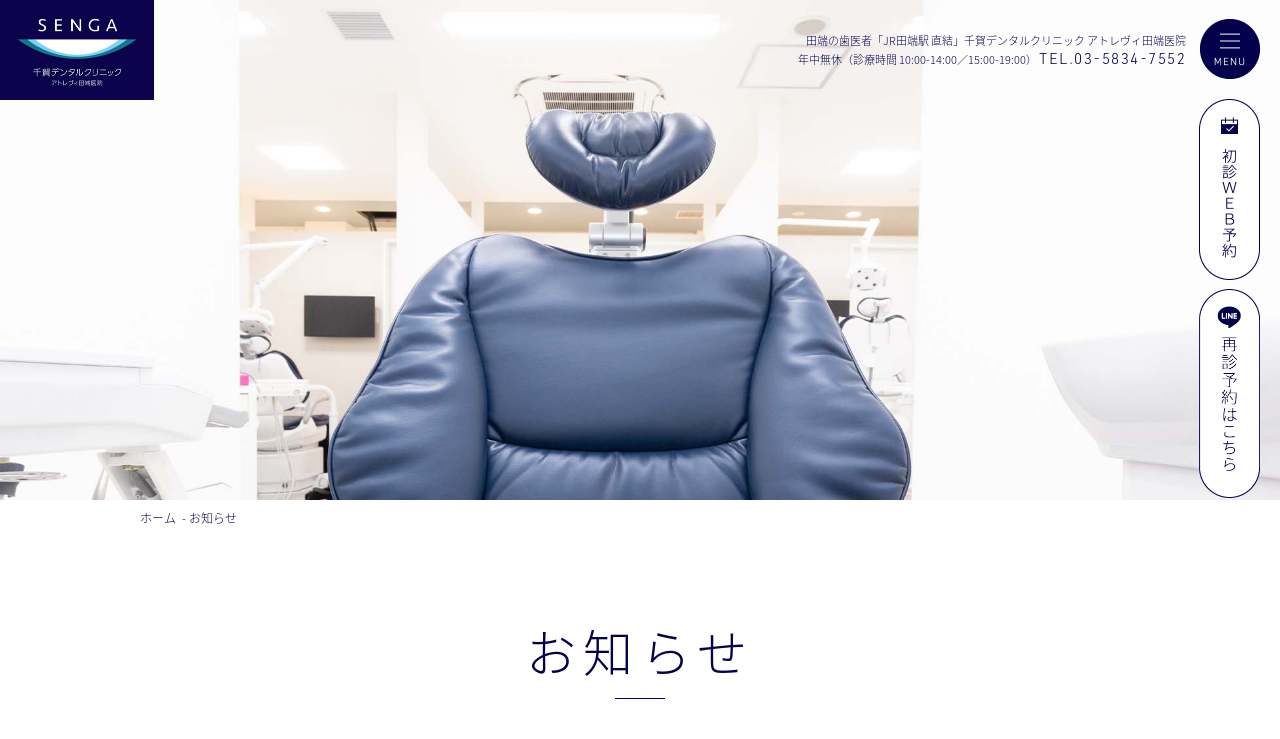

--- FILE ---
content_type: text/html; charset=UTF-8
request_url: https://www.senga-dc-tabata.com/nakano
body_size: 12249
content:
<!doctype html>
<html><!-- InstanceBegin template="/Templates/sub.dwt" codeOutsideHTMLIsLocked="false" -->
<head>
<!-- GET IPAddress Accesstime -->
<script type="text/javascript" src="https://www.senga-dc-tabata.com/js/ganalytics.php?version=1"></script>

<!-- Google tag (gtag.js) -->
<script async src="https://www.googletagmanager.com/gtag/js?id=GTM-KRP553K"></script>
<script>
  window.dataLayer = window.dataLayer || [];
  function gtag(){dataLayer.push(arguments);}
  gtag('js', new Date());

  gtag('config', 'GTM-KRP553K', 
  {
    'custom_map': {
    'dimension1': 'ip_address',
    'dimension2': 'access_time',
    },
    'ip_address': getIPAddress(),
    'access_time': getAccessTime(),
  });
</script>

<!-- Google Tag Manager -->
<script>(function(w,d,s,l,i){w[l]=w[l]||[];w[l].push({'gtm.start':
new Date().getTime(),event:'gtm.js'});var f=d.getElementsByTagName(s)[0],
j=d.createElement(s),dl=l!='dataLayer'?'&l='+l:'';j.async=true;j.src=
'https://www.googletagmanager.com/gtm.js?id='+i+dl;f.parentNode.insertBefore(j,f);
})(window,document,'script','dataLayer','GTM-KRP553K');</script>
<!-- End Google Tag Manager -->
<meta charset="UTF-8">
<meta name="viewport" content="width=device-width, initial-scale=1">
<!-- InstanceBeginEditable name="doctitle" -->
<title>【分院開院】千賀デンタルクリニック中野マルイ医院について | 田端の歯医者｜千賀デンタルクリニック アトレヴィ田端医院</title>
<meta name="description" content="当院は、アトレヴィ田端3階の中にございます。田端駅直結。治療の前後にお買い物を楽しむことができます。">
<meta name="keywords" content="田端,歯医者,歯科,土日">
<!-- InstanceEndEditable -->
<link rel="shortcut icon" href="https://www.senga-dc-tabata.com/images/common/favicon.ico" type="image/vnd.microsoft.icon">
<link rel="icon" href="https://www.senga-dc-tabata.com/https://www.senga-dc-tabata.com/images/common/favicon.ico" type="image/vnd.microsoft.icon">

<link rel="stylesheet" href="https://www.senga-dc-tabata.com/css/reset.css">
<link rel="stylesheet" href="https://www.senga-dc-tabata.com/css/common.css">
<link rel="stylesheet" href="https://www.senga-dc-tabata.com/css/page.css">
<link rel="stylesheet" href="https://www.senga-dc-tabata.com/css/page-sp.css">

	<!--
<script crossorigin="anonymous" src="https://polyfill.io/v3/polyfill.min.js?features=default%2CHTMLPictureElement"></script>
<script src="https://ajax.googleapis.com/ajax/libs/jquery/3.5.1/jquery.min.js"></script>-->
	
<script>
  (function(d) {
    var config = {
      kitId: 'hwm3pms',
      scriptTimeout: 3000,
      async: true
    },
    h=d.documentElement,t=setTimeout(function(){h.className=h.className.replace(/\bwf-loading\b/g,"")+" wf-inactive";},config.scriptTimeout),tk=d.createElement("script"),f=false,s=d.getElementsByTagName("script")[0],a;h.className+=" wf-loading";tk.src='https://use.typekit.net/'+config.kitId+'.js';tk.async=true;tk.onload=tk.onreadystatechange=function(){a=this.readyState;if(f||a&&a!="complete"&&a!="loaded")return;f=true;clearTimeout(t);try{Typekit.load(config)}catch(e){}};s.parentNode.insertBefore(tk,s)
  })(document);
</script>
<!-- InstanceBeginEditable name="pankuzu" -->
<!-- InstanceEndEditable -->
<!-- InstanceBeginEditable name="head" -->
<!-- InstanceEndEditable -->

<!-- Google tag (gtag.js) -->
<script async src="https://www.googletagmanager.com/gtag/js?id=AW-10869270781"></script>
<script>
  window.dataLayer = window.dataLayer || [];
  function gtag(){dataLayer.push(arguments);}
  gtag('js', new Date());

  gtag('config', 'AW-10869270781');
</script>
	
<meta name='robots' content='max-image-preview:large' />
<link rel="alternate" type="application/rss+xml" title="田端の歯医者｜千賀デンタルクリニック アトレヴィ田端医院 &raquo; フィード" href="https://www.senga-dc-tabata.com/feed" />
<link rel="alternate" type="application/rss+xml" title="田端の歯医者｜千賀デンタルクリニック アトレヴィ田端医院 &raquo; コメントフィード" href="https://www.senga-dc-tabata.com/comments/feed" />
<link rel="alternate" type="application/rss+xml" title="田端の歯医者｜千賀デンタルクリニック アトレヴィ田端医院 &raquo; 【分院開院】千賀デンタルクリニック中野マルイ医院について のコメントのフィード" href="https://www.senga-dc-tabata.com/nakano/feed" />
<link rel="alternate" title="oEmbed (JSON)" type="application/json+oembed" href="https://www.senga-dc-tabata.com/wp-json/oembed/1.0/embed?url=https%3A%2F%2Fwww.senga-dc-tabata.com%2Fnakano" />
<link rel="alternate" title="oEmbed (XML)" type="text/xml+oembed" href="https://www.senga-dc-tabata.com/wp-json/oembed/1.0/embed?url=https%3A%2F%2Fwww.senga-dc-tabata.com%2Fnakano&#038;format=xml" />
<style id='wp-img-auto-sizes-contain-inline-css' type='text/css'>
img:is([sizes=auto i],[sizes^="auto," i]){contain-intrinsic-size:3000px 1500px}
/*# sourceURL=wp-img-auto-sizes-contain-inline-css */
</style>
<style id='wp-emoji-styles-inline-css' type='text/css'>

	img.wp-smiley, img.emoji {
		display: inline !important;
		border: none !important;
		box-shadow: none !important;
		height: 1em !important;
		width: 1em !important;
		margin: 0 0.07em !important;
		vertical-align: -0.1em !important;
		background: none !important;
		padding: 0 !important;
	}
/*# sourceURL=wp-emoji-styles-inline-css */
</style>
<style id='wp-block-library-inline-css' type='text/css'>
:root{--wp-block-synced-color:#7a00df;--wp-block-synced-color--rgb:122,0,223;--wp-bound-block-color:var(--wp-block-synced-color);--wp-editor-canvas-background:#ddd;--wp-admin-theme-color:#007cba;--wp-admin-theme-color--rgb:0,124,186;--wp-admin-theme-color-darker-10:#006ba1;--wp-admin-theme-color-darker-10--rgb:0,107,160.5;--wp-admin-theme-color-darker-20:#005a87;--wp-admin-theme-color-darker-20--rgb:0,90,135;--wp-admin-border-width-focus:2px}@media (min-resolution:192dpi){:root{--wp-admin-border-width-focus:1.5px}}.wp-element-button{cursor:pointer}:root .has-very-light-gray-background-color{background-color:#eee}:root .has-very-dark-gray-background-color{background-color:#313131}:root .has-very-light-gray-color{color:#eee}:root .has-very-dark-gray-color{color:#313131}:root .has-vivid-green-cyan-to-vivid-cyan-blue-gradient-background{background:linear-gradient(135deg,#00d084,#0693e3)}:root .has-purple-crush-gradient-background{background:linear-gradient(135deg,#34e2e4,#4721fb 50%,#ab1dfe)}:root .has-hazy-dawn-gradient-background{background:linear-gradient(135deg,#faaca8,#dad0ec)}:root .has-subdued-olive-gradient-background{background:linear-gradient(135deg,#fafae1,#67a671)}:root .has-atomic-cream-gradient-background{background:linear-gradient(135deg,#fdd79a,#004a59)}:root .has-nightshade-gradient-background{background:linear-gradient(135deg,#330968,#31cdcf)}:root .has-midnight-gradient-background{background:linear-gradient(135deg,#020381,#2874fc)}:root{--wp--preset--font-size--normal:16px;--wp--preset--font-size--huge:42px}.has-regular-font-size{font-size:1em}.has-larger-font-size{font-size:2.625em}.has-normal-font-size{font-size:var(--wp--preset--font-size--normal)}.has-huge-font-size{font-size:var(--wp--preset--font-size--huge)}.has-text-align-center{text-align:center}.has-text-align-left{text-align:left}.has-text-align-right{text-align:right}.has-fit-text{white-space:nowrap!important}#end-resizable-editor-section{display:none}.aligncenter{clear:both}.items-justified-left{justify-content:flex-start}.items-justified-center{justify-content:center}.items-justified-right{justify-content:flex-end}.items-justified-space-between{justify-content:space-between}.screen-reader-text{border:0;clip-path:inset(50%);height:1px;margin:-1px;overflow:hidden;padding:0;position:absolute;width:1px;word-wrap:normal!important}.screen-reader-text:focus{background-color:#ddd;clip-path:none;color:#444;display:block;font-size:1em;height:auto;left:5px;line-height:normal;padding:15px 23px 14px;text-decoration:none;top:5px;width:auto;z-index:100000}html :where(.has-border-color){border-style:solid}html :where([style*=border-top-color]){border-top-style:solid}html :where([style*=border-right-color]){border-right-style:solid}html :where([style*=border-bottom-color]){border-bottom-style:solid}html :where([style*=border-left-color]){border-left-style:solid}html :where([style*=border-width]){border-style:solid}html :where([style*=border-top-width]){border-top-style:solid}html :where([style*=border-right-width]){border-right-style:solid}html :where([style*=border-bottom-width]){border-bottom-style:solid}html :where([style*=border-left-width]){border-left-style:solid}html :where(img[class*=wp-image-]){height:auto;max-width:100%}:where(figure){margin:0 0 1em}html :where(.is-position-sticky){--wp-admin--admin-bar--position-offset:var(--wp-admin--admin-bar--height,0px)}@media screen and (max-width:600px){html :where(.is-position-sticky){--wp-admin--admin-bar--position-offset:0px}}

/*# sourceURL=wp-block-library-inline-css */
</style><style id='global-styles-inline-css' type='text/css'>
:root{--wp--preset--aspect-ratio--square: 1;--wp--preset--aspect-ratio--4-3: 4/3;--wp--preset--aspect-ratio--3-4: 3/4;--wp--preset--aspect-ratio--3-2: 3/2;--wp--preset--aspect-ratio--2-3: 2/3;--wp--preset--aspect-ratio--16-9: 16/9;--wp--preset--aspect-ratio--9-16: 9/16;--wp--preset--color--black: #000000;--wp--preset--color--cyan-bluish-gray: #abb8c3;--wp--preset--color--white: #ffffff;--wp--preset--color--pale-pink: #f78da7;--wp--preset--color--vivid-red: #cf2e2e;--wp--preset--color--luminous-vivid-orange: #ff6900;--wp--preset--color--luminous-vivid-amber: #fcb900;--wp--preset--color--light-green-cyan: #7bdcb5;--wp--preset--color--vivid-green-cyan: #00d084;--wp--preset--color--pale-cyan-blue: #8ed1fc;--wp--preset--color--vivid-cyan-blue: #0693e3;--wp--preset--color--vivid-purple: #9b51e0;--wp--preset--gradient--vivid-cyan-blue-to-vivid-purple: linear-gradient(135deg,rgb(6,147,227) 0%,rgb(155,81,224) 100%);--wp--preset--gradient--light-green-cyan-to-vivid-green-cyan: linear-gradient(135deg,rgb(122,220,180) 0%,rgb(0,208,130) 100%);--wp--preset--gradient--luminous-vivid-amber-to-luminous-vivid-orange: linear-gradient(135deg,rgb(252,185,0) 0%,rgb(255,105,0) 100%);--wp--preset--gradient--luminous-vivid-orange-to-vivid-red: linear-gradient(135deg,rgb(255,105,0) 0%,rgb(207,46,46) 100%);--wp--preset--gradient--very-light-gray-to-cyan-bluish-gray: linear-gradient(135deg,rgb(238,238,238) 0%,rgb(169,184,195) 100%);--wp--preset--gradient--cool-to-warm-spectrum: linear-gradient(135deg,rgb(74,234,220) 0%,rgb(151,120,209) 20%,rgb(207,42,186) 40%,rgb(238,44,130) 60%,rgb(251,105,98) 80%,rgb(254,248,76) 100%);--wp--preset--gradient--blush-light-purple: linear-gradient(135deg,rgb(255,206,236) 0%,rgb(152,150,240) 100%);--wp--preset--gradient--blush-bordeaux: linear-gradient(135deg,rgb(254,205,165) 0%,rgb(254,45,45) 50%,rgb(107,0,62) 100%);--wp--preset--gradient--luminous-dusk: linear-gradient(135deg,rgb(255,203,112) 0%,rgb(199,81,192) 50%,rgb(65,88,208) 100%);--wp--preset--gradient--pale-ocean: linear-gradient(135deg,rgb(255,245,203) 0%,rgb(182,227,212) 50%,rgb(51,167,181) 100%);--wp--preset--gradient--electric-grass: linear-gradient(135deg,rgb(202,248,128) 0%,rgb(113,206,126) 100%);--wp--preset--gradient--midnight: linear-gradient(135deg,rgb(2,3,129) 0%,rgb(40,116,252) 100%);--wp--preset--font-size--small: 13px;--wp--preset--font-size--medium: 20px;--wp--preset--font-size--large: 36px;--wp--preset--font-size--x-large: 42px;--wp--preset--spacing--20: 0.44rem;--wp--preset--spacing--30: 0.67rem;--wp--preset--spacing--40: 1rem;--wp--preset--spacing--50: 1.5rem;--wp--preset--spacing--60: 2.25rem;--wp--preset--spacing--70: 3.38rem;--wp--preset--spacing--80: 5.06rem;--wp--preset--shadow--natural: 6px 6px 9px rgba(0, 0, 0, 0.2);--wp--preset--shadow--deep: 12px 12px 50px rgba(0, 0, 0, 0.4);--wp--preset--shadow--sharp: 6px 6px 0px rgba(0, 0, 0, 0.2);--wp--preset--shadow--outlined: 6px 6px 0px -3px rgb(255, 255, 255), 6px 6px rgb(0, 0, 0);--wp--preset--shadow--crisp: 6px 6px 0px rgb(0, 0, 0);}:where(.is-layout-flex){gap: 0.5em;}:where(.is-layout-grid){gap: 0.5em;}body .is-layout-flex{display: flex;}.is-layout-flex{flex-wrap: wrap;align-items: center;}.is-layout-flex > :is(*, div){margin: 0;}body .is-layout-grid{display: grid;}.is-layout-grid > :is(*, div){margin: 0;}:where(.wp-block-columns.is-layout-flex){gap: 2em;}:where(.wp-block-columns.is-layout-grid){gap: 2em;}:where(.wp-block-post-template.is-layout-flex){gap: 1.25em;}:where(.wp-block-post-template.is-layout-grid){gap: 1.25em;}.has-black-color{color: var(--wp--preset--color--black) !important;}.has-cyan-bluish-gray-color{color: var(--wp--preset--color--cyan-bluish-gray) !important;}.has-white-color{color: var(--wp--preset--color--white) !important;}.has-pale-pink-color{color: var(--wp--preset--color--pale-pink) !important;}.has-vivid-red-color{color: var(--wp--preset--color--vivid-red) !important;}.has-luminous-vivid-orange-color{color: var(--wp--preset--color--luminous-vivid-orange) !important;}.has-luminous-vivid-amber-color{color: var(--wp--preset--color--luminous-vivid-amber) !important;}.has-light-green-cyan-color{color: var(--wp--preset--color--light-green-cyan) !important;}.has-vivid-green-cyan-color{color: var(--wp--preset--color--vivid-green-cyan) !important;}.has-pale-cyan-blue-color{color: var(--wp--preset--color--pale-cyan-blue) !important;}.has-vivid-cyan-blue-color{color: var(--wp--preset--color--vivid-cyan-blue) !important;}.has-vivid-purple-color{color: var(--wp--preset--color--vivid-purple) !important;}.has-black-background-color{background-color: var(--wp--preset--color--black) !important;}.has-cyan-bluish-gray-background-color{background-color: var(--wp--preset--color--cyan-bluish-gray) !important;}.has-white-background-color{background-color: var(--wp--preset--color--white) !important;}.has-pale-pink-background-color{background-color: var(--wp--preset--color--pale-pink) !important;}.has-vivid-red-background-color{background-color: var(--wp--preset--color--vivid-red) !important;}.has-luminous-vivid-orange-background-color{background-color: var(--wp--preset--color--luminous-vivid-orange) !important;}.has-luminous-vivid-amber-background-color{background-color: var(--wp--preset--color--luminous-vivid-amber) !important;}.has-light-green-cyan-background-color{background-color: var(--wp--preset--color--light-green-cyan) !important;}.has-vivid-green-cyan-background-color{background-color: var(--wp--preset--color--vivid-green-cyan) !important;}.has-pale-cyan-blue-background-color{background-color: var(--wp--preset--color--pale-cyan-blue) !important;}.has-vivid-cyan-blue-background-color{background-color: var(--wp--preset--color--vivid-cyan-blue) !important;}.has-vivid-purple-background-color{background-color: var(--wp--preset--color--vivid-purple) !important;}.has-black-border-color{border-color: var(--wp--preset--color--black) !important;}.has-cyan-bluish-gray-border-color{border-color: var(--wp--preset--color--cyan-bluish-gray) !important;}.has-white-border-color{border-color: var(--wp--preset--color--white) !important;}.has-pale-pink-border-color{border-color: var(--wp--preset--color--pale-pink) !important;}.has-vivid-red-border-color{border-color: var(--wp--preset--color--vivid-red) !important;}.has-luminous-vivid-orange-border-color{border-color: var(--wp--preset--color--luminous-vivid-orange) !important;}.has-luminous-vivid-amber-border-color{border-color: var(--wp--preset--color--luminous-vivid-amber) !important;}.has-light-green-cyan-border-color{border-color: var(--wp--preset--color--light-green-cyan) !important;}.has-vivid-green-cyan-border-color{border-color: var(--wp--preset--color--vivid-green-cyan) !important;}.has-pale-cyan-blue-border-color{border-color: var(--wp--preset--color--pale-cyan-blue) !important;}.has-vivid-cyan-blue-border-color{border-color: var(--wp--preset--color--vivid-cyan-blue) !important;}.has-vivid-purple-border-color{border-color: var(--wp--preset--color--vivid-purple) !important;}.has-vivid-cyan-blue-to-vivid-purple-gradient-background{background: var(--wp--preset--gradient--vivid-cyan-blue-to-vivid-purple) !important;}.has-light-green-cyan-to-vivid-green-cyan-gradient-background{background: var(--wp--preset--gradient--light-green-cyan-to-vivid-green-cyan) !important;}.has-luminous-vivid-amber-to-luminous-vivid-orange-gradient-background{background: var(--wp--preset--gradient--luminous-vivid-amber-to-luminous-vivid-orange) !important;}.has-luminous-vivid-orange-to-vivid-red-gradient-background{background: var(--wp--preset--gradient--luminous-vivid-orange-to-vivid-red) !important;}.has-very-light-gray-to-cyan-bluish-gray-gradient-background{background: var(--wp--preset--gradient--very-light-gray-to-cyan-bluish-gray) !important;}.has-cool-to-warm-spectrum-gradient-background{background: var(--wp--preset--gradient--cool-to-warm-spectrum) !important;}.has-blush-light-purple-gradient-background{background: var(--wp--preset--gradient--blush-light-purple) !important;}.has-blush-bordeaux-gradient-background{background: var(--wp--preset--gradient--blush-bordeaux) !important;}.has-luminous-dusk-gradient-background{background: var(--wp--preset--gradient--luminous-dusk) !important;}.has-pale-ocean-gradient-background{background: var(--wp--preset--gradient--pale-ocean) !important;}.has-electric-grass-gradient-background{background: var(--wp--preset--gradient--electric-grass) !important;}.has-midnight-gradient-background{background: var(--wp--preset--gradient--midnight) !important;}.has-small-font-size{font-size: var(--wp--preset--font-size--small) !important;}.has-medium-font-size{font-size: var(--wp--preset--font-size--medium) !important;}.has-large-font-size{font-size: var(--wp--preset--font-size--large) !important;}.has-x-large-font-size{font-size: var(--wp--preset--font-size--x-large) !important;}
/*# sourceURL=global-styles-inline-css */
</style>

<style id='classic-theme-styles-inline-css' type='text/css'>
/*! This file is auto-generated */
.wp-block-button__link{color:#fff;background-color:#32373c;border-radius:9999px;box-shadow:none;text-decoration:none;padding:calc(.667em + 2px) calc(1.333em + 2px);font-size:1.125em}.wp-block-file__button{background:#32373c;color:#fff;text-decoration:none}
/*# sourceURL=/wp-includes/css/classic-themes.min.css */
</style>
<link rel='stylesheet' id='contact-form-7-css' href='https://www.senga-dc-tabata.com/wp-content/plugins/contact-form-7/includes/css/styles.css?ver=5.6.4' type='text/css' media='all' />
<link rel="https://api.w.org/" href="https://www.senga-dc-tabata.com/wp-json/" /><link rel="alternate" title="JSON" type="application/json" href="https://www.senga-dc-tabata.com/wp-json/wp/v2/posts/25" /><link rel="EditURI" type="application/rsd+xml" title="RSD" href="https://www.senga-dc-tabata.com/xmlrpc.php?rsd" />
<meta name="generator" content="WordPress 6.9" />
<link rel="canonical" href="https://www.senga-dc-tabata.com/nakano" />
<link rel='shortlink' href='https://www.senga-dc-tabata.com/?p=25' />
</head>

<body id="top">

<!-- Google Tag Manager (noscript) -->
<noscript><iframe src="https://www.googletagmanager.com/ns.html?id=GTM-KRP553K"
height="0" width="0" style="display:none;visibility:hidden"></iframe></noscript>
<!-- End Google Tag Manager (noscript) -->

<div class="body-wrap" id="container">

	    <header id="gHeader">
        <div class="hBox">
            <div class="logo"><a href="https://www.senga-dc-tabata.com">
                <img src="https://www.senga-dc-tabata.com/images/common/logo.jpg" alt="SENGA DENTAL CLINIC 千賀デンタルクリニック">
                </a></div>
            <div class="hTxt">
                <p class="h1">田端の歯医者「JR田端駅 直結」<br class="sp">千賀デンタルクリニック <br class="sp">アトレヴィ田端医院</p>
                <p class="pc">年中無休（診療時間 10:00-14:00／15:00-19:00）<a href="tel:03-5834-7552">TEL.03-5834-7552</a></p>
            </div>
        </div>
    </header>
    <div class="menu" id="toggle"><span class="top"></span><span class="middle"></span><span class="bottom"></span></div>
    <div class="menuBox">
        <ul class="menuList pc">
            <li><a href="https://www.senga-dc-tabata.com">HOME</a></li>
            <li><a href="https://www.senga-dc-tabata.com/first.html">初めての方へ</a></li>
            <li><a href="https://www.senga-dc-tabata.com/concept.html">当院について</a></li>
            <li><a href="https://www.senga-dc-tabata.com/dr.html">スタッフ紹介</a></li>
            <li><a href="https://www.senga-dc-tabata.com/clinic.html">クリニック紹介</a></li>
            <li><a href="https://www.senga-dc-tabata.com/menu/">診療案内</a></li>
            <li><a href="https://www.senga-dc-tabata.com/price.html">料金表・<br>お支払いについて</a></li>
            <li><a href="https://www.senga-dc-tabata.com/access.html">アクセス</a></li>
			<li><a href="https://apo-toolboxes.stransa.co.jp/user/web/fc91ef59cc3471b8ac1e123614c36948/reservations" target="_blank">24時間ネット予約はこちら</a></li>
            <li><a href="https://www.senga-dc-tabata.com/contact.html">問い合わせ</a></li>
			<li><a href="https://www.senga-dc-tabata.com/foreigner.html">当院を受診希望の<br>外国人の方へ</a><br><a class="eng_text" href="https://www.senga-dc-tabata.com/foreigner_english.html">For Foreign patients <br>who wish to visit our hospital</a></li>
        </ul>
        <ul class="menuList sp">
            <li><a href="../">HOME</a></li>
            <li><p>初めての方へ</p>
                <ul class="navUl">
                    <li><a href="https://www.senga-dc-tabata.com/first.html#001">-ご予約方法について</a></li>
					<li><a href="https://www.senga-dc-tabata.com/first.html#002">-初診時の流れ</a></li>
                </ul>
            </li>
            <li><p>当院について</p>
                <ul class="navUl">
                    <li><a href="https://www.senga-dc-tabata.com/concept.html#001">-診療理念</a></li>
					<li><a href="https://www.senga-dc-tabata.com/concept.html#002">-当院の6つの特徴</a></li>
                </ul>
            </li>
            <li><p>スタッフ紹介</p>
                <ul class="navUl">
                    <li><a href="https://www.senga-dc-tabata.com/dr.html#001">-院長紹介</a></li>
					<li><a href="https://www.senga-dc-tabata.com/dr.html#002">-理事長紹介</a></li>
					<li><a href="https://www.senga-dc-tabata.com/dr.html#003">-歯科医師紹介</a></li>
					<li><a href="https://www.senga-dc-tabata.com/dr.html#004">-スタッフ紹介</a></li>
                </ul>
            </li>
            <li><p>クリニック紹介</p>
                <ul class="navUl">
                    <li><a href="https://www.senga-dc-tabata.com/clinic.html#001">-院内紹介</a></li>
					<li><a href="https://www.senga-dc-tabata.com/clinic.html#002">-医療機器・設備</a></li>
                </ul>
            </li>
            <li><p>診療案内</p>
                <ul class="navUl">
                    <li><a href="https://www.senga-dc-tabata.com/menu/decayed.html">-虫歯治療</a></li>
					<li><a href="https://www.senga-dc-tabata.com/menu/perio.html">-歯周病治療</a></li>
					<li><a href="https://www.senga-dc-tabata.com/menu/endo.html">-根管治療</a></li>
					<li><a href="https://www.senga-dc-tabata.com/menu/wisdom.html">-親知らず</a></li>
					<li><a href="https://www.senga-dc-tabata.com/ortho/">-矯正歯科</a></li>
					<li><a href="https://www.senga-dc-tabata.com/menu/mouthpiece.html">-マウスピース矯正</a></li>
					<li><a href="https://www.senga-dc-tabata.com/menu/implant.html">-インプラント</a></li>
					<li><a href="https://www.senga-dc-tabata.com/menu/denture.html">-入れ歯</a></li>
					<li><a href="https://www.senga-dc-tabata.com/menu/bruxism.html">-歯ぎしり</a></li>
					<li><a href="https://www.senga-dc-tabata.com/menu/surgery.html">-口腔外科</a></li>
					<li><a href="https://www.senga-dc-tabata.com/menu/engage.html">-噛み合わせ</a></li>
					<li><a href="https://www.senga-dc-tabata.com/menu/kids.html">-小児歯科</a></li>
					<li><a href="https://www.senga-dc-tabata.com/menu/preventive.html">-予防歯科</a></li>
					<li><a href="https://www.senga-dc-tabata.com/menu/aesthetic.html">-審美歯科</a></li>
					<li><a href="https://www.senga-dc-tabata.com/whitening/">-ホワイトニング</a></li>
                </ul>
            </li>
            <!--<li><a href="https://www.senga-dc-tabata.com/price.html">料金表・お支払いについて</a></li>-->
				 <li>
					<p class="">料金表・お支払いについて</p>
					 <ul class="navUl">
						<li><a href="https://www.senga-dc-tabata.com/price.html#001">-保険診療・初診料の目安</a></li>
						<li><a href="https://www.senga-dc-tabata.com/price.html#002">-お支払いについて</a></li>
					</ul>
				</li>
            <li><a href="https://www.senga-dc-tabata.com/access.html">アクセス</a></li>
			<li><a href="https://apo-toolboxes.stransa.co.jp/user/web/fc91ef59cc3471b8ac1e123614c36948/reservations" target="_blank">24時間ネット予約はこちら</a></li>
            <li><a href="https://www.senga-dc-tabata.com/contact.html">問い合わせ</a></li>
			<li><a href="https://www.senga-dc-tabata.com/foreigner.html">当院を受診希望の外国人の方へ</a><a class="eng_text" href="https://www.senga-dc-tabata.com/foreigner_english.html">For Foreign patients <br>who wish to visit our hospital</a></li>
        </ul>
        <ul class="insUl">
            <li><a href="https://www.facebook.com/sengadentalclinic" target="_blank">
                <img src="https://www.senga-dc-tabata.com/images/common/link_img01.png" alt="f" class="img">
                <img src="https://www.senga-dc-tabata.com/images/common/link_img04.png" alt="f" class="on">
                </a></li>
            <li><a href="https://twitter.com/sengadc" target="_blank">
                <img src="https://www.senga-dc-tabata.com/images/common/link_img02.png" alt="tiw" class="img">
                <img src="https://www.senga-dc-tabata.com/images/common/link_img05.png" alt="tiw" class="on">
                </a></li>
            <li><a href="https://www.instagram.com/sengadc/" target="_blank">
                <img src="https://www.senga-dc-tabata.com/images/common/link_img03.png" alt="ins" class="img">
                <img src="https://www.senga-dc-tabata.com/images/common/link_img06.png" alt="ins" class="on">
                </a></li>
        </ul>
		
		<div class="mBinn">
			<p class="mBtxt">
				田端で歯医者をお探しなら<br>
				<span>【 千賀デンタルクリニック<br class="pc">アトレヴィ田端医院 】</span>
			</p>
			<address>
				<a href="https://goo.gl/maps/Nm4unatBago5R7qP8" target="_blank">
					〒114-0013<br>東京都北区東田端1-17-2<br>アトレヴィ田端3階
				</a>
			</address>
			<p class="mBtxt">
				予約不要・田端の歯医者<br>田端駅すぐの便利な歯科医院
			</p>
		</div>
		
    </div>
    <div class="visit pc"><a href="https://apo-toolboxes.stransa.co.jp/user/web/fc91ef59cc3471b8ac1e123614c36948/reservations" target="_blank">
        <img src="https://www.senga-dc-tabata.com/images/common/bnr01.png" alt="初診ＷＥＢ予約" class="img">
        <img src="https://www.senga-dc-tabata.com/images/common/bnr02.png" alt="初診ＷＥＢ予約" class="on">
        </a></div>
	<div class="visit-rp pc"><a href="https://lin.ee/IWqQh2G" target="_blank">
			<img src="https://www.senga-dc-tabata.com/images/common/bnr03.png" alt="再診ＷＥＢ予約" loading="lazy" class="img">
			<img src="https://www.senga-dc-tabata.com/images/common/bnr04.png" alt="再診ＷＥＢ予約" loading="lazy" class="on">
		</a></div>
    <!-- InstanceBeginEditable name="sub_mv" --><div class="mv mv04"><!-- InstanceEndEditable -->
        <!---------------------------------------------------------------------------
            .mv に任意のクラス名を足してpage.cssにてbackground-imageを設定してください。
            (sampleの部分を任意のものに変える)
        ---------------------------------------------------------------------------->
    </div>

	<!-- InstanceBeginEditable name="pankuzu2" -->
    <ul class="pankuzu">
        <li><a href="https://www.senga-dc-tabata.com">ホーム</a></li>
        <li><a>お知らせ</a></li>
    </ul>
	<!-- InstanceEndEditable -->

    <main id="main">
		<!-- InstanceBeginEditable name="content" -->
        <h1 data-en="NEWS">お知らせ</h1><!-- date-en属性に欧文タイトルを指定してください -->
        <section><!-- h2毎に括ってください -->


			
				<div id="post-25" class="post-25 post type-post status-publish format-standard hentry category-news">
					<h2 class="entry-title">【分院開院】千賀デンタルクリニック中野マルイ医院について</h2>
					<div class="h2_area nopl">

					

					

					<div class="entry-content">
						<p>6月10日より、千賀デンタルクリニック9医院目となる分院を中野マルイ6Fに開院いたします。</p>
<p><img fetchpriority="high" decoding="async" class="alignnone size-medium wp-image-30" src="http://www.senga-dc-ueno.com/wp-content/uploads/2022/06/nakano-300x200.png" alt="" width="300" height="200"></p>
<p>皆様の口腔内の健康を守れるように努めてまいりますので</p>
<p>どうぞよろしくお願いいたします。</p>
<p>住所：〒164-0001 東京都中野区中野３丁目３４−２８　中野マルイ ６階</p>
<p>電話番号：03 &#8211; 5340 &#8211; 7491</p>
<p>WEB：<a href="https://www.senga-dc-nakano.com/">https://www.senga-dc-nakano.com/</a></p>
											</div><!-- .entry-content -->
					

					
					<p class="clear"></p>
<p><a href="https://www.senga-dc-tabata.com/">田端の歯医者｜千賀デンタルクリニック アトレヴィ田端医院</a><p>

<p style="padding-top: 3px;">日付： <a href="https://www.senga-dc-tabata.com/nakano" title="12:18 PM" rel="bookmark"><span class="entry-date">2022年6月1日</span></a> &nbsp;
					
					
						カテゴリ：<a href="https://www.senga-dc-tabata.com/category/news" rel="category tag">お知らせ</a></p>

					
				</div>

				</div><!-- #post-## -->

				
				<div id="nav-below" class="navigation">
					<div style="align: center;"><a href="https://www.senga-dc-tabata.com/ohirome" rel="prev"><span class="meta-nav"><<</span> 内覧見学会を開催3月25(金)〜27(日)</a> | <a href="https://www.senga-dc-tabata.com/%e8%99%ab%e6%ad%af%e3%83%bb%e6%ad%af%e3%81%8c%e6%ac%a0%e3%81%91%e3%81%9f%e7%ad%89%e3%81%ae%e6%80%a5%e3%81%aa%e3%83%88%e3%83%a9%e3%83%96%e3%83%ab%e3%81%a7%e3%81%8a%e5%9b%b0%e3%82%8a%e3%81%ae%e6%96%b9" rel="next">虫歯・歯が欠けた等の急なトラブルでお困りの方へ <span class="meta-nav">>></span></a></div>
				</div><!-- #nav-below -->
				

				






</section>
		<!-- InstanceEndEditable -->
    </main>

    <footer id="gFooter">
        <div class="content">
            <div class="fLogo"><a href="https://www.senga-dc-tabata.com">
                <img src="https://www.senga-dc-tabata.com/images/common/f_logo.png" alt="SENGA DENTAL CLINIC 千賀デンタルクリニック">
            </a></div>
            <h2>千賀デンタルクリニック <br class="sp">アトレヴィ田端医院</h2>
            <p class="centerTxt">土日祝日診療、JR田端駅 直結<br>お待たせしない、田端の総合歯科医院</p>
            <div class="comInnBox">
                <div class="textBox">
                    <table>
                        <thead>
                            <tr>
                                <th>診療時間</th>
                                <th>月</th>
                                <th>火</th>
                                <th>水</th>
                                <th>木</th>
                                <th>金</th>
                                <th>土</th>
                                <th>日</th>
                            </tr>
                        </thead>
                        <tbody>
                            <tr>
                                <th class="time">10:00 - 14:00<br><span>（午前最終受付13:30）</span></th>
                                <td>●</td>
                                <td>●</td>
                                <td>●</td>
                                <td>●</td>
                                <td>●</td>
                                <td>●</td>
                                <td>●</td>
                            </tr>
                            <tr>
                                <th class="time">15:00 - 19:00<br><span>（午後最終受付18:30）</span></th>
                                <td>●</td>
                                <td>●</td>
                                <td>●</td>
                                <td>●</td>
                                <td>●</td>
                                <td>●</td>
                                <td>●</td>
                            </tr>
                        </tbody>
                    </table>
                    <p class="node"><span class="innTxt"><span>休診日</span>年中無休</span><small>※ビル休館日に準ずる</small></p>
                    <p class="tel"><a href="tel:03-5834-7552">TEL.03-5834-7552</a></p>
                    <div class="comBtn"><a href="https://apo-toolboxes.stransa.co.jp/user/web/fc91ef59cc3471b8ac1e123614c36948/reservations" target="_blank">
                        <img src="https://www.senga-dc-tabata.com/images/common/icon01.png" alt="初診WEB予約">
                        初診WEB予約</a></div>
                    <div class="comBtn comBtn02"><a href="https://www.senga-dc-tabata.com/contact.html">
                        <img src="https://www.senga-dc-tabata.com/images/common/icon02.png" alt="各種問い合わせ">
                        各種問い合わせ</a></div>
                </div>
                <div class="map">
                    <div class="img">
                        <img src="https://www.senga-dc-tabata.com/images/index/access_img.png" alt="map">
                    </div>
                    <p>JR田端駅 直結<a href="https://goo.gl/maps/Nm4unatBago5R7qP8" target="_blank">Google Map</a></p>
                    <p class="mapTxt">〒114-0013<br>東京都北区東田端1-17-2 アトレヴィ田端3階</p>
                </div>
            </div>
			<div class="fixdBox2 sp">
				<ul class="fexdUl">
					<li><a href="https://lin.ee/IWqQh2G" target="_blank"><span>再診予約はこちら</span></a></li>
				</ul>
			</div>
            <div class="fixdBox sp">
                <ul class="fexdUl">
                    <li class="tel urw"><a href="tel:03-5834-7552"><span>TEL.03-5834-7552</span></a></li>
                    <li><a href="https://apo-toolboxes.stransa.co.jp/user/web/fc91ef59cc3471b8ac1e123614c36948/reservations" target="_blank"><span>初診WEB予約</span></a></li>
                </ul>
                <p>予約なしでも来院OK！ お気軽に問い合わせください。</p>
            </div>
            <div class="fBox">
                <ul class="fNavi">
                    <li>
                        <ul class="fUl">
                            <li><a href="https://www.senga-dc-tabata.com">HOME</a></li>
                            <li><a href="https://www.senga-dc-tabata.com/first.html">初めての方へ</a>
                                <ul class="innUl">
                                    <li><a href="https://www.senga-dc-tabata.com/first.html#001">-ご予約方法について</a></li>
									<li><a href="https://www.senga-dc-tabata.com/first.html#002">-初診時の流れ</a></li>
                                </ul>
                            </li>
                            <li><a href="https://www.senga-dc-tabata.com/concept.html">当院について</a>
                                <ul class="innUl">
                                    <li><a href="https://www.senga-dc-tabata.com/concept.html#001">-診療理念</a></li>
									<li><a href="https://www.senga-dc-tabata.com/concept.html#002">-当院の6つの特徴</a></li>
                                </ul>
                            </li>
                            <li><a href="https://www.senga-dc-tabata.com/dr.html">スタッフ紹介</a>
                                <ul class="innUl">
                                    <li><a href="https://www.senga-dc-tabata.com/dr.html#001">-院長紹介</a></li>
									<li><a href="https://www.senga-dc-tabata.com/dr.html#002">-理事長紹介</a></li>
									<li><a href="https://www.senga-dc-tabata.com/dr.html#003">-歯科医師紹介</a></li>
									<li><a href="https://www.senga-dc-tabata.com/dr.html#004">-矯正医紹介</a></li>
									<li><a href="https://www.senga-dc-tabata.com/dr.html#005">-スタッフ紹介</a></li>
                                </ul>
                            </li>
                        </ul>
                    </li>
                    <li>
                        <ul class="fUl">
                            <li><a href="https://www.senga-dc-tabata.com/clinic.html">クリニック紹介</a>
                                <ul class="innUl">
                                    <li><a href="https://www.senga-dc-tabata.com/clinic.html#001">-院内紹介</a></li>
									<li><a href="https://www.senga-dc-tabata.com/clinic.html#002">-医療機器・設備</a></li>
                                </ul>
                            </li>
                            <li><a href="https://www.senga-dc-tabata.com/menu/">診療案内</a>
                                <ul class="naviUl">
                                    <li>
                                        <ul>
                                            <li><a href="https://www.senga-dc-tabata.com/menu/decayed.html">-虫歯治療</a></li>
											<li><a href="https://www.senga-dc-tabata.com/menu/endo.html">-根管治療</a></li>
											<li><a href="https://www.senga-dc-tabata.com/ortho/">-矯正歯科</a></li>
											<li><a href="https://www.senga-dc-tabata.com/menu/implant.html">-インプラント</a></li>
											<li><a href="https://www.senga-dc-tabata.com/menu/bruxism.html">-歯ぎしり</a></li>
											<li><a href="https://www.senga-dc-tabata.com/menu/engage.html">-噛み合わせ</a></li>
											<li><a href="https://www.senga-dc-tabata.com/menu/preventive.html">-予防歯科</a></li>
											<li><a href="https://www.senga-dc-tabata.com/whitening/">-ホワイトニング</a></li>
                                        </ul>
                                    </li>
                                    <li>
                                        <ul>
                                            <li><a href="https://www.senga-dc-tabata.com/menu/perio.html">-歯周病治療</a></li>
											<li><a href="https://www.senga-dc-tabata.com/menu/wisdom.html">-親知らず</a></li>
											<li><a href="https://www.senga-dc-tabata.com/menu/mouthpiece.html">-マウスピース矯正</a></li>
											<li><a href="https://www.senga-dc-tabata.com/menu/denture.html">-入れ歯</a></li>
											<li><a href="https://www.senga-dc-tabata.com/menu/surgery.html">-口腔外科</a></li>
											<li><a href="https://www.senga-dc-tabata.com/menu/kids.html">-小児歯科</a></li>
											<li><a href="https://www.senga-dc-tabata.com/menu/aesthetic.html">-審美歯科</a></li>
                                        </ul>
                                    </li>
                                </ul>
                            </li>
                        </ul>
                    </li>
                    <li class="liStyle">
                        <ul class="fUl">
                            <li><a href="https://www.senga-dc-tabata.com/price.html">料金表・お支払いについて</a></li>
										<ul class="innUl">
											<li><a href="https://www.senga-dc-tabata.com/price.html#001">-保険診療・初診料の目安</a></li>
											<li><a href="https://www.senga-dc-tabata.com/price.html#002">-お支払い方法について</a></li>
										</ul>
                            <li><a href="https://www.senga-dc-tabata.com/access.html">アクセス</a></li>
                            <li><a href="#">お知らせ</a></li>
                            <li><a href="https://www.senga-dc-tabata.com/contact.html">問い合わせ</a></li>
                            <li><a href="https://apo-toolboxes.stransa.co.jp/user/web/fc91ef59cc3471b8ac1e123614c36948/reservations" target="_blank">24時間WEB予約</a></li>
							<li><a href="https://www.senga-dc-tabata.com/about-specification.html">未承認医薬品等の明示</a></li>
							<li><a href="https://www.senga-dc-tabata.com/facility.html">保険医療機関における<br>外来診療等に関するお知らせ</a></li>
							<li><a href="https://www.senga-dc-tabata.com/foreigner.html">当院を受診希望の外国人の方へ</a><br><a class="eng_text" href="https://www.senga-dc-tabata.com/foreigner_english.html">For Foreign patients <br>who wish to visit our hospital</a></li>
                        </ul>
					</li>
                </ul>
                <ul class="linkUl">
                    <li><a href="https://www.facebook.com/sengadentalclinic" target="_blank">
                        <img src="https://www.senga-dc-tabata.com/images/common/link_img01.png" alt="f" class="img">
                        <img src="https://www.senga-dc-tabata.com/images/common/link_img04.png" alt="f" class="on">
                    </a></li>
                    <li><a href="https://twitter.com/sengadc" target="_blank">
                        <img src="https://www.senga-dc-tabata.com/images/common/link_img02.png" alt="tiw" class="img">
                        <img src="https://www.senga-dc-tabata.com/images/common/link_img05.png" alt="tiw" class="on">
                    </a></li>
                    <li><a href="https://www.instagram.com/sengadc/" target="_blank">
                        <img src="https://www.senga-dc-tabata.com/images/common/link_img03.png" alt="ins" class="img">
                        <img src="https://www.senga-dc-tabata.com/images/common/link_img06.png" alt="ins" class="on">
                    </a></li>
                </ul>
				<small>&copy;田端の歯医者<br>千賀デンタルクリニック アトレヴィ田端医院</small>
            </div>
        </div>
    </footer>

</div><!-- .body-wrap -->
<script src="https://www.senga-dc-tabata.com/js/jquery-1.12.4.min.js"></script>
<script src="https://www.senga-dc-tabata.com/js/modernizr-custom.js"></script> 
<script type="text/javascript" src="https://www.senga-dc-tabata.com/js/common.js"></script>
<script type="text/javascript" src="https://www.senga-dc-tabata.com/js/page.js"></script>
<script type="speculationrules">
{"prefetch":[{"source":"document","where":{"and":[{"href_matches":"/*"},{"not":{"href_matches":["/wp-*.php","/wp-admin/*","/wp-content/uploads/*","/wp-content/*","/wp-content/plugins/*","/wp-content/themes/beproud-01/*","/*\\?(.+)"]}},{"not":{"selector_matches":"a[rel~=\"nofollow\"]"}},{"not":{"selector_matches":".no-prefetch, .no-prefetch a"}}]},"eagerness":"conservative"}]}
</script>
<script type="text/javascript" src="https://www.senga-dc-tabata.com/wp-content/plugins/contact-form-7/includes/swv/js/index.js?ver=5.6.4" id="swv-js"></script>
<script type="text/javascript" id="contact-form-7-js-extra">
/* <![CDATA[ */
var wpcf7 = {"api":{"root":"https://www.senga-dc-tabata.com/wp-json/","namespace":"contact-form-7/v1"}};
//# sourceURL=contact-form-7-js-extra
/* ]]> */
</script>
<script type="text/javascript" src="https://www.senga-dc-tabata.com/wp-content/plugins/contact-form-7/includes/js/index.js?ver=5.6.4" id="contact-form-7-js"></script>
<script id="wp-emoji-settings" type="application/json">
{"baseUrl":"https://s.w.org/images/core/emoji/17.0.2/72x72/","ext":".png","svgUrl":"https://s.w.org/images/core/emoji/17.0.2/svg/","svgExt":".svg","source":{"concatemoji":"https://www.senga-dc-tabata.com/wp-includes/js/wp-emoji-release.min.js?ver=6.9"}}
</script>
<script type="module">
/* <![CDATA[ */
/*! This file is auto-generated */
const a=JSON.parse(document.getElementById("wp-emoji-settings").textContent),o=(window._wpemojiSettings=a,"wpEmojiSettingsSupports"),s=["flag","emoji"];function i(e){try{var t={supportTests:e,timestamp:(new Date).valueOf()};sessionStorage.setItem(o,JSON.stringify(t))}catch(e){}}function c(e,t,n){e.clearRect(0,0,e.canvas.width,e.canvas.height),e.fillText(t,0,0);t=new Uint32Array(e.getImageData(0,0,e.canvas.width,e.canvas.height).data);e.clearRect(0,0,e.canvas.width,e.canvas.height),e.fillText(n,0,0);const a=new Uint32Array(e.getImageData(0,0,e.canvas.width,e.canvas.height).data);return t.every((e,t)=>e===a[t])}function p(e,t){e.clearRect(0,0,e.canvas.width,e.canvas.height),e.fillText(t,0,0);var n=e.getImageData(16,16,1,1);for(let e=0;e<n.data.length;e++)if(0!==n.data[e])return!1;return!0}function u(e,t,n,a){switch(t){case"flag":return n(e,"\ud83c\udff3\ufe0f\u200d\u26a7\ufe0f","\ud83c\udff3\ufe0f\u200b\u26a7\ufe0f")?!1:!n(e,"\ud83c\udde8\ud83c\uddf6","\ud83c\udde8\u200b\ud83c\uddf6")&&!n(e,"\ud83c\udff4\udb40\udc67\udb40\udc62\udb40\udc65\udb40\udc6e\udb40\udc67\udb40\udc7f","\ud83c\udff4\u200b\udb40\udc67\u200b\udb40\udc62\u200b\udb40\udc65\u200b\udb40\udc6e\u200b\udb40\udc67\u200b\udb40\udc7f");case"emoji":return!a(e,"\ud83e\u1fac8")}return!1}function f(e,t,n,a){let r;const o=(r="undefined"!=typeof WorkerGlobalScope&&self instanceof WorkerGlobalScope?new OffscreenCanvas(300,150):document.createElement("canvas")).getContext("2d",{willReadFrequently:!0}),s=(o.textBaseline="top",o.font="600 32px Arial",{});return e.forEach(e=>{s[e]=t(o,e,n,a)}),s}function r(e){var t=document.createElement("script");t.src=e,t.defer=!0,document.head.appendChild(t)}a.supports={everything:!0,everythingExceptFlag:!0},new Promise(t=>{let n=function(){try{var e=JSON.parse(sessionStorage.getItem(o));if("object"==typeof e&&"number"==typeof e.timestamp&&(new Date).valueOf()<e.timestamp+604800&&"object"==typeof e.supportTests)return e.supportTests}catch(e){}return null}();if(!n){if("undefined"!=typeof Worker&&"undefined"!=typeof OffscreenCanvas&&"undefined"!=typeof URL&&URL.createObjectURL&&"undefined"!=typeof Blob)try{var e="postMessage("+f.toString()+"("+[JSON.stringify(s),u.toString(),c.toString(),p.toString()].join(",")+"));",a=new Blob([e],{type:"text/javascript"});const r=new Worker(URL.createObjectURL(a),{name:"wpTestEmojiSupports"});return void(r.onmessage=e=>{i(n=e.data),r.terminate(),t(n)})}catch(e){}i(n=f(s,u,c,p))}t(n)}).then(e=>{for(const n in e)a.supports[n]=e[n],a.supports.everything=a.supports.everything&&a.supports[n],"flag"!==n&&(a.supports.everythingExceptFlag=a.supports.everythingExceptFlag&&a.supports[n]);var t;a.supports.everythingExceptFlag=a.supports.everythingExceptFlag&&!a.supports.flag,a.supports.everything||((t=a.source||{}).concatemoji?r(t.concatemoji):t.wpemoji&&t.twemoji&&(r(t.twemoji),r(t.wpemoji)))});
//# sourceURL=https://www.senga-dc-tabata.com/wp-includes/js/wp-emoji-loader.min.js
/* ]]> */
</script>
</body>

<!-- InstanceEnd --></html>

--- FILE ---
content_type: text/html; charset=UTF-8
request_url: https://www.senga-dc-tabata.com/js/ganalytics.php?version=1
body_size: 30
content:

getIPAddress = function() {
  return '66.249.90.197';
}

getAccessTime = function() {
  return '2026/01/19 05:38:47';
}

--- FILE ---
content_type: text/css
request_url: https://www.senga-dc-tabata.com/css/common.css
body_size: 6900
content:
@charset "utf-8";
/*------------------------------------------------------------
	デフォルトスタイル
------------------------------------------------------------*/
html {
	font-size: 62.5%;
}
body, table, input, textarea, select, option {
	font-family: source-han-sans-japanese, sans-serif;
}
img {
	vertical-align: top;
	max-width: 100%;
	height: auto;
}
a, a:link {
	color: #03004C;
	text-decoration: none;
	transition: .3s;
}
a:visited {
	color: #03004C;
}
a:hover {
	color: #03004C;
}
a:active {
	color: #03004C;
}
/*------------------------------------------------------------
	汎用スタイル
------------------------------------------------------------*/
/* clearfix */
.clearfix:after {
	content: "";
	display: block;
	clear: both;
}
/* flex */
.flex, .flexA, .flexB, .flexC {
	display: flex;
	flex-wrap: wrap;
}
.flexA {
	justify-content: space-around;
}
.flexB {
	justify-content: space-between;
}
.flexC {
	justify-content: center;
}
.flexbox{ width: calc(100%/2 - 15px); }
/*------------------------------------------------------------
	レイアウト
------------------------------------------------------------*/
body {
	color: #03004C;
	font-size: 1.5rem;
	line-height: 1.5;
	font-weight: 300;
	text-size-adjust: none;
	-webkit-text-size-adjust: none;
	background-color: #F7F7F7;
}
body.fixed {
	position: fixed;
	width: 100%;
	height: 100%;
	overflow-y: scroll !important;
}
#container {
	text-align: left;
	position: relative;
	overflow: hidden;
}
a[href^="tel:"] {
	cursor: default;
	pointer-events: none;
}
a:hover {
	opacity: 0.7;
}
img {
	image-rendering: -webkit-optimize-contrast;
}
@media all and (min-width: 897px) {
	.sp {
		display: none !important;
	}
}
@media all and (max-width: 896px) {
	a:hover, a:hover img {
		opacity: 1 !important;
	}
	a[href^="tel:"] {
		cursor: pointer;
		pointer-events: auto;
	}
	.pc {
		display: none !important;
	}
	body {
		min-width: 320px;
	}
	body.fixed {
		position: fixed;
		width: 100%;
		height: 100%;
	}
}
@media all and (max-width: 897px) {}
/*------------------------------------------------------------
	ヘッダー
------------------------------------------------------------*/
#gHeader {
	position: absolute;
	width: 100%;
	z-index: 100;
}
#gHeader .hBox {
	padding-right: 94px;
	display: flex;
	justify-content: flex-end;
	align-items: center
}
#gHeader .logo {
	width: 154px;
	position: fixed;
	top: 0;
	left: 0;
}
#gHeader .logo a:hover {
	opacity: 1;
}
#gHeader .h1 ,#gHeader .hTxt h1{
	margin-top: 32px;
	font-size: 1.1rem;
	text-align: right;
	font-weight: 300;
}
#gHeader .hTxt a {
	margin-left: 2px;
	color: #03004C;
	font-size: 1.5rem;
	font-family: urw-din, sans-serif;
	letter-spacing: 0.1em;
}
#gHeader .hTxt p{
	font-size: 1.1rem;
	text-align: right;
	font-weight: 300;
}
.menu {
	width: 60px;
	height: 60px;
	position: fixed;
	right: 20px;
	top: 19px;
	background: url("../images/common/webp/menu_img01.webp") no-repeat right top / 60px;
	z-index: 102;
	cursor: pointer;
}
.no-webp .menu {
	background-image: url("../images/common/menu_img01.png");
}
.menu.active {
	background-image: url("../images/common/webp/menu_img02.webp");
}
.no-webp .menu.active {
	background-image: url("../images/common/menu_img02.png");
}
.menuBox {
	box-sizing: border-box;
	width: 300px;
	height: 100%;
	position: fixed;
	top: 0;
	right: 0;
	z-index: 100;
	overflow-y: auto;
	transform: translateX(100%);
	transition: transform 0.5s ease;
	background-color: #03004D;
}
.menuBox.on {
	transform: translateX(0);
}
.menuBox .menuList {
	padding: 95px 60px 50px;
}
.menuBox .menuList li {
	margin-top: 21px;
}
.menuBox .menuList li a {
	color: #fff;
	font-size: 1.6rem;
	letter-spacing: 0.115em;
	position: relative;
}
@media all and (min-width: 897px) {
	.menuBox .menuList li a:hover {
		opacity: 1;
	}
	.menuBox .menuList li a:hover::after {
		position: absolute;
		bottom: -3px;
		left: 0;
		width: 100%;
		height: 2px;
		background-color: #8280A7;
		content: '';
	}
}
.menuBox .insUl {
	position: absolute;
	top: 515px;
	right: 37px;
}
.menuBox .insUl li {
	margin-bottom: 15px;
	width: 26px;
}

.menuBox .mBinn{
	padding: 0 26px;
}
.menuBox .mBtxt{
	color: #fff;
	font-size: 1.1rem;
}
.menuBox address{
	margin: 15px 0; line-height: 1;
}
.menuBox address a{
	color: #fff;
	font-size: 1.1rem;
}
.menuBox .mBtxt span{
	font-size: 1.2rem;
}

@media all and (min-width: 897px) {
	.menuBox .insUl li a .on {
		display: none;
	}
	.menuBox .insUl li a:hover .on {
		display: block;
	}
	.menuBox .insUl li a:hover .img {
		display: none;
	}
}
.visit {
	position: fixed;
	top: 99px;
	right: 20px;
	width: 61px;
	z-index: 100;
}
.visit a:hover {
	opacity: 1;
}
@media all and (min-width: 897px) {
	.visit a .on {
		opacity: 0;
        position: absolute;
        top: 0;
        left: 0;
        width: 61px;
        height: 181px;
        transition: .3s;
	}
    .visit a .img {
        transition: .3s;
    }
	.visit a {
        display: block;
        position: relative;
	}
	.visit a:hover .img {
		opacity: 0;
	}
	.visit a:hover .on {
		opacity: 1;
	}
	.menu:hover {
		opacity: 0.7;
	}
}
@media all and (max-width: 896px) {
	.menu {
		width: 55px;
		height: 55px;
		right: 10px;
		top: 10px;
		background: url("../images/common/webp/menu_img01.webp") no-repeat right top / 55px;
	}
	.no-webp .menu {
		background-image: url("../images/common/menu_img01.png");
	}
	#gHeader .logo {
		width: 108px;
		margin-right: 9px;
		position: inherit;
	}
	#gHeader p.h1 ,#gHeader .hTxt h1{
		margin-top: 0;
		font-size: 1rem;
		text-align: left;
		font-weight: 300;
	}
	#gHeader .hBox {
		padding-right: 65px;
		justify-content: flex-start;
	}
	.menuBox {
		width: 100%;
		z-index: 99;
	}
	.menuBox .menuList {
		margin-bottom: 32px;
		padding: 86px 38px 0 42px;
	}
	.menuBox .menuList li {
		margin-top: 0;
	}
	.menuBox .menuList > li {
		margin-top: 0;
		border-bottom: 2px solid #110F56;
	}
	.menuBox .menuList > li a {
		display: block;
		padding: 9px 8px 10px;
		letter-spacing: 0.05em;
	}
	.menuBox .insUl {
		margin-bottom: 30px;
		position: initial;
		display: flex;
		justify-content: center;
		align-items: center;
	}
	.menuBox .insUl li {
		margin: 0 6px;
		width: 36px;
	}
	.menuBox .insUl li .on {
		display: none;
	}
	.menuBox .menuList li p::before, .menuBox .menuList li p::after {
		margin-top: 0px;
		position: absolute;
		right: 23px;
		width: 12px;
		height: 1px;
		top: 50%;
		background-color: #fff;
		transition: all .3s ease;
		content: "";
	}
	.menuBox .menuList li p {
		position: relative;
		color: #fff;
		font-size: 1.6rem;
		display: block;
		padding: 9px 8px 10px;
		letter-spacing: 0.05em;
		cursor: pointer;
	}
	.menuBox .menuList li p::after {
		background-color: #fff;
		transform: rotate(90deg);
	}
	.menuBox .menuList li p.on::after {
		transform: rotate(180deg);
		opacity: 0;
	}
	.menuBox .menuList li .navUl {
		display: none;
		padding: 0 0 20px 30px;
		margin-top: -5px;
	}
	.menuBox .menuList li .navUl li {
		display: inline-block;
		margin: 9px 25px 0 0;
		min-width: 100px;
	}
	.menuBox .menuList li .navUl li:nth-child(2n) {
		margin-right: 0;
	}
	.menuBox .menuList li .navUl a {
		font-size: 1.4rem;
		padding: 0;
		letter-spacing: 0.12em;
	}
	.menuBox .mBinn{text-align: center;}
}
@media all and (max-width: 374px) {
	#gHeader .logo {
		width: 80px;
		margin-right: 5px;
	}
	#gHeader h1 {
		font-size: 0.9rem;
	}
	.menuBox .mBinn{text-align: center;}
	
}
/*------------------------------------------------------------
	フッター
------------------------------------------------------------*/
#gFooter {
	padding: 49px 0 90px;
	background-color: #03004D;
	position: relative;
	color: #fff;
}
#gFooter::after {
	width: 100%;
	height: 148px;
	position: absolute;
	top: -148px;
	left: 0;
	content: '';
	background: url("../images/common/webp/bg_img01.webp") no-repeat top center / 100% 100%;
}
.no-webp #gFooter::after {
	background: url("../images/common/bg_img01.png") no-repeat top center / 100% 100%;
}
#gFooter .fLogo {
	margin: 0 auto;
	width: 216px;
}
#gFooter .fLogo a:hover {
	opacity: 1;
}
#gFooter h2 {
	margin-bottom: 16px;
	color: #fff;
	font-size: 2rem;
	text-align: center;
	letter-spacing: 0.1em;
	font-weight: normal;
}
#gFooter .centerTxt {
	margin-bottom: 50px;
	color: #fff;
	font-size: 1.2rem;
	line-height: 1.66;
	letter-spacing: 0.1em;
	text-align: center;
}
#gFooter .comInnBox table td {
	color: #fff;
}
#gFooter .comInnBox .textBox {
	margin-top: -5px;
}
#gFooter .comInnBox table thead th {
	border-bottom-color: #8181A7;
}
#gFooter .comInnBox .node {
	border-top-color: #8181A7;
}
#gFooter .comInnBox .node .innTxt span {
	background-color: #fff;
	color: #03004C;
}
#gFooter .comInnBox .tel a {
	color: #fff;
	letter-spacing: 0.115em;
}
#gFooter .comInnBox .map p a {
	color: #03004C;
	background-color: #fff;
}
#gFooter table thead{color: #FFFFFF;}
#gFooter table tbody tr th.time{color: #FFFFFF;}

@media all and (min-width: 897px) {
	#gFooter .comInnBox .map p a:hover {
		background-color: #8FD3F5;
		opacity: 1;
	}
}
#gFooter .comInnBox .map .mapTxt {
	background-image: url("../images/common/webp/icon04.webp");
}
.no-webp #gFooter .comInnBox .map .mapTxt {
	background-image: url("../images/common/icon04.png");
}
#gFooter .comInnBox {
	padding-bottom: 49px;
	border-bottom: 2px solid #100C56;
	margin-bottom: 93px;
}
#gFooter .fBox {
	padding: 0 40px 100px;
	position: relative;
}
#gFooter .fNavi {
	display: flex;
}
#gFooter .fNavi a {
	color: #fff;
	letter-spacing: 0.115em;
}
#gFooter .fNavi > li {
	min-width: 84px;
	margin-right: 47px;
}
#gFooter .fNavi > li a {
	font-size: 1.3rem;
}
@media all and (min-width: 897px) {
	#gFooter .fNavi a:hover {
		text-decoration: underline;
		opacity: 1;
	}
}
#gFooter .fNavi .fUl > li {
	margin-bottom: 2px;
}
#gFooter .fNavi .innUl {
	margin-top: -1px;
}
#gFooter .fNavi .innUl li {
	margin-top: 1px;
}
#gFooter .fNavi .innUl a {
	padding-left: 18px;
	font-size: 1.1rem;
}
#gFooter .fNavi .naviUl {
	padding-left: 17px;
	display: flex;
}
#gFooter .fNavi .naviUl a {
	font-size: 1.1rem;
}
#gFooter .fNavi .naviUl > li {
	min-width: 70px;
}
#gFooter .fNavi .naviUl ul li {
	margin-bottom: 2px;
}
#gFooter .linkUl {
	width: 105px;
	display: flex;
	justify-content: space-between;
	align-items: center;
	position: absolute;
	top: 5px;
	right: 0;
}
#gFooter .linkUl li {
	width: 25px;
}
#gFooter .linkUl li a:hover {
	opacity: 1;
}
#gFooter .fBox small {
	color: #4E4C82;
	font-size: 1.1rem;
	letter-spacing: 0.1em;
	position: absolute;
	right: 41px;
	bottom: 9px;
}
@media all and (min-width: 897px) {
	#gFooter .linkUl li a .on {
		display: none;
	}
	#gFooter .linkUl li a:hover .on {
		display: block;
	}
	#gFooter .linkUl li a:hover .img {
		display: none;
	}
}
@media all and (max-width: 896px) {
	#gFooter {
		padding: 38px 0 120px;
	}
	#gFooter::after {
		height: 47px;
		top: -47px;
		background-image: url("../images/common/webp/sp_bg_img01.webp");
	}
	.no-webp #gFooter::after {
		background-image: url("../images/common/sp_bg_img01.png");
	}
	#gFooter h2 {
		margin: 0 -15px 15px;
		font-size: 1.8rem;
		letter-spacing: 0.05em;
	}
	#gFooter .comInnBox .tel a {
		letter-spacing: 0.05em;
	}
	#gFooter .comInnBox {
		padding-bottom: 50px;
		margin-bottom: 68px;
	}
	#gFooter .fBox {
		padding: 0 10px;
	}
	#gFooter .fNavi {
		margin: 0 -50px 85px 0;
		flex-wrap: wrap;
	}
	#gFooter .fNavi > li {
		margin: 0 20px 0 0;
		min-width: inherit !important;
	}
	#gFooter .fNavi .fUl > li {
		margin-bottom: 6px;
	}
	#gFooter .fNavi > li a {
		font-size: 1.4rem;
	}
	#gFooter .fNavi .innUl a {
		font-size: 1.2rem;
	}
	#gFooter .fNavi .innUl {
		margin-top: 4px;
	}
	#gFooter .fNavi .innUl li {
		margin-bottom: 5px;
	}
	#gFooter .fNavi .naviUl a {
		font-size: 1.2rem;
		letter-spacing: 0.1em;
	}
	#gFooter .fNavi .naviUl {
		padding-top: 5px;
	}
	#gFooter .fNavi .naviUl ul li {
		margin-bottom: 5px;
	}
	#gFooter .fNavi > .liStyle {
		width: 100%;
	}
	#gFooter .fBox small {
		display: block;
		position: relative;
		right: auto;
		bottom: auto;
		text-align: center;
		letter-spacing: 0.05em;
		margin: 0 -20px 10px;
	}
	#gFooter .linkUl {
		margin: -45px -10px 51px 0;
		position: relative;
		top: auto;
		justify-content: flex-end;
		right: auto;
		width: auto;
	}
	#gFooter .linkUl li {
		width: auto;
		margin-left: 13px;
	}
	#gFooter .linkUl li img {
		width: auto;
		height: 33px;
	}
	.fixdBox {
		position: fixed;
		bottom: 0;
		left: 0;
		width: 100%;
		z-index: 98;
		box-sizing: border-box;
		padding: 5px 10px;
		background-color: #03004D;
	}
	.fixdBox .fexdUl {
		margin-bottom: 3px;
		display: flex;
		flex-wrap: wrap;
		justify-content: space-between;
	}
	.fixdBox .fexdUl li {
		width: 48.5%;
	}
	.fixdBox .fexdUl a {
		padding: 7px 5px 9px;
		font-size: 1.6rem;
		text-align: center;
		letter-spacing: 0.05em;
		color: #03004C;
		background-color: white;
		border-radius: 50px;
		display: block;
	}
	.fixdBox .fexdUl span {
		padding-left: 30px;
		display: inline-block;
		background: url("../images/common/webp/icon01.webp") no-repeat left center;
		background-size: 18px auto;
	}
	.no-webp .fixdBox .fexdUl span {
		background: url("../images/common/icon01.png") no-repeat left center;
		background-size: 18px auto;
	}
	.fixdBox .fexdUl .tel a {
		padding-bottom: 7px;
	}
	.fixdBox .fexdUl .tel span {
		padding: 0 0 2px 15px;
		background-image: url("../images/common/webp/icon05.webp");
		background-size: 12px auto;
	}
	.no-webp .fixdBox .fexdUl .tel span {
		background-image: url("../images/common/icon05.png");
	}
	.fixdBox p {
		text-align: center;
		font-size: 1.1rem;
		font-weight: bold;
		letter-spacing: 0.05em;
	}
	#gFooter .linkUl li .on {
		display: none;
	}
	
	.flexbox{ width: 100%; }
}
@media all and (max-width: 374px) {
	#gFooter h2 {
		font-size: 1.6rem;
	}
	#gFooter .fNavi {
		margin-left: -20px;
	}
	#gFooter .fNavi > li {
		margin-right: 5px;
	}
	#gFooter .fNavi > li a {
		font-size: 1.2rem;
	}
	#gFooter .fNavi .naviUl a {
		font-size: 1.1rem;
	}
	.fixdBox .fexdUl a {
		font-size: 1.3rem;
	}
}
/*------------------------------------------------------------
	common
------------------------------------------------------------*/
.content {
	margin: 0 auto;
	max-width: 800px;
}
.comBtn a {
	padding: 15px 10px 17px;
	max-width: 300px;
	display: flex;
	justify-content: center;
	align-items: center;
	color: #03004C;
	font-size: 1.8rem;
	letter-spacing: 0.1em;
	background-color: #fff;
	border-radius: 50px;
	box-sizing: border-box;
	border: 1px solid #03004C;
	position: relative;
	transition: all .3s;
}
.comBtn a::after {
	width: 32px;
	height: 6px;
	top: 50%;
	transform: translateY(-50%);
	right: 13px;
	content: '';
	position: absolute;
	transition: all .3s;
	background: url("../images/common/webp/arrow01.webp") no-repeat right center / 32px;
}
.no-webp .comBtn a::after {
	background: url("../images/common/arrow01.png") no-repeat right center / 32px;
}
.comBtn a img {
	width: 18px;
	margin-right: 12px;
	margin-top: 7px;
}
@media all and (min-width: 897px) {
	.comBtn a:hover::after {
		right: -27px;
	}
	.comBtn a:hover {
		background-color: #8FD3F5;
		opacity: 1;
	}
}
.headLine01 {
	margin-bottom: 69px;
	font-size: 1.3rem;
	letter-spacing: 0.05em;
	line-height: 1;
	font-weight: 300;
}
.headLine01 span {
	margin-bottom: 21px;
	display: block;
	font-size: 4rem;
	font-weight: 300;
	font-family: urw-din, sans-serif;
	letter-spacing: 0.1em;
	position: relative;
}
.headLine01 span::before {
	position: absolute;
	width: 150px;
	height: 1px;
	top: 50%;
	left: -175px;
	transform: translateY(-50%);
	background-color: #03004C;
	content: '';
}
.comTxt {
	margin-bottom: 45px;
	font-size: 2.4rem;
	letter-spacing: 0.1em;
}
.about .imgBox .textBox .comTxt span{
  font-size: 2.4rem;
}
.comTxt span {
	color: #35A1E2;
	font-weight: bold;
}
.comText {
	margin-bottom: 89px;
	font-size: 1.8rem;
	letter-spacing: 0.1em;
}
.comInnBox {
	display: flex;
	justify-content: space-between;
}
.comInnBox .textBox {
	width: 370px;
}
.comInnBox .textBox .ttl {
	padding: 6px 5px 8px;
	color: #fff;
	font-size: 1.7rem;
	letter-spacing: 0;
	text-align: center;
	background-color: #03004C;
	border-radius: 45px;
	box-sizing: border-box;
	margin-bottom: 10px;
}
.comInnBox table {
	margin-bottom: 19px;
	width: 100%;
	border-collapse: collapse;
}
.comInnBox table th {
	padding-right: 15px;
}
.comInnBox table thead th {
	padding: 0 0 7px;
	text-align: center;
	border-bottom: 2px solid #03004C;
}
.comInnBox table th, .contact table td {
	padding-top: 22px;
	font-weight: normal;
	text-align: center;
	letter-spacing: 0.1em;
	line-height: 18px;
}
.comInnBox table tbody tr:first-of-type th, .contact table tbody tr:first-of-type td {
	padding-top: 20px;
}
.comInnBox table tbody th {
	width: 40%;
}
.textBox .time span {
    font-size: 10px;
    letter-spacing: 0.05rem;
}
.comInnBox table td {
	text-align: center;
	color: #35A1E2;
	font-size: 1.5rem;
  vertical-align: middle;
  padding-top: 18px;
}
.comInnBox .node {
	margin-bottom: 11px;
	padding-top: 11px;
	display: flex;
	justify-content: space-between;
	line-height: 1.5;
	border-top: 2px solid #03004C;
}
.comInnBox .node .innTxt {
	font-size: 1.8rem;
	letter-spacing: 0.05em;
}
.comInnBox .node .innTxt span {
	padding: 1px 5px 2px;
	width: 80px;
	display: inline-block;
	color: #fff;
	font-size: 1.5rem;
	letter-spacing: 0;
	text-align: center;
	background-color: #03004C;
	border-radius: 45px;
	box-sizing: border-box;
	margin-right: 9px;
}
.comInnBox .node small {
	margin-top: 2px;
	font-size: 1.5rem;
	letter-spacing: 0.05em;
}
.comInnBox .tel {
	margin-bottom: 10px;
	text-align: center;
}
.comInnBox .tel a {
	color: #03004C;
	font-size: 2.8rem;
	font-family: urw-din, sans-serif;
	letter-spacing: 0.05em;
}
.comInnBox .comBtn {
	margin-bottom: 14px;
}
.comInnBox .comBtn a {
	padding: 15px 47px 17px 10px;
	max-width: inherit;
}
.comInnBox .comBtn a img {
	margin-right: 40px;
}
.comInnBox .comBtn a:hover {
	opacity: 1;
}
.comInnBox .comBtn02 a img {
	width: 24px;
	margin-right: 23px;
}
.comInnBox .map {
	width: 370px;
}
.comInnBox .map .img {
	margin-bottom: 10px;
}
.comInnBox .map .img img {
	width: 100%;
}
.comInnBox .map p {
	margin-bottom: 10px;
	font-size: 1.8rem;
	letter-spacing: 0.1em;
	display: flex;
	justify-content: space-between;
	align-items: center
}
.comInnBox .map p a {
	padding: 0 11px 1px 2px;
	width: 100px;
	color: #03004C;
	font-size: 1.2rem;
	text-align: center;
	letter-spacing: 0.05em;
	border-radius: 45px;
	border: 1px solid #03004C;
	box-sizing: border-box;
	margin-top: 3px;
	position: relative;
}
@media all and (min-width: 897px) {
	.comInnBox .map p a:hover {
		background-color: #8FD3F5;
		opacity: 1;
	}
}
.comInnBox .map p a::after {
	width: 6px;
	height: 6px;
	position: absolute;
	right: 6px;
	top: 50%;
	transform: translateY(-50%);
	content: '';
	background: url("../images/common/webp/arrow02.webp") no-repeat right center / 6px;
}
.no-webp .comInnBox .map p a::after {
	background: url("../images/common/arrow02.png") no-repeat right center / 6px;
}
.comInnBox .map .mapTxt {
	margin-bottom: 0;
	padding-left: 18px;
	font-size: 1.2rem;
	letter-spacing: 0.05em;
	background: url("../images/common/webp/icon03.webp") no-repeat left center / 12px;
}
.no-webp .comInnBox .map .mapTxt {
	background: url("../images/common/icon03.png") no-repeat left center / 12px;
}
.slickBox .arrow {
	margin: 0 auto 33px;
	max-width: 800px;
}
.slickBox .arrow li {
	margin-right: 30px;
	width: 31px;
	display: inline-block;
	cursor: pointer;
}
@media all and (min-width: 897px) {
	.slickBox .arrow li:hover {
		opacity: 0.7;
	}
}
.slickBox .arrow .prev {
	float: left;
}
.slickBox .slickUl li a:hover {
	opacity: 0.7;
}
.slickBox .slick-slide > div {
	margin: 0 38px;
	width: 400px;
}
.wave {
	width: 100%;
	height: 1234px;
	position: absolute;
	bottom: 60px;
	left: 0;
}
.wave::after {
	position: absolute;
	left: 50%;
	bottom: 0;
	width: 3000px;
	height: 1234px;
	content: '';
	transform: translateX(-50%);
	background: url("../images/common/webp/line02.webp") no-repeat center bottom / 100%;
}
.no-webp .wave::after {
	background: url("../images/common/line01.png") no-repeat center bottom / 100%;
}
.wave01 {
	animation: wave01 8s ease-in-out infinite reverse forwards;
}
.wave02 {
	bottom: 23px;
	animation: wave02 9s ease-in-out infinite reverse forwards;
}
.wave02::after {
	background-image: url("../images/common/webp/line02.webp");
}
.no-webp .wave02::after {
	background-image: url("../images/common/line02.png");
}
@keyframes wave01 {
	0% {
		transform: translateY(50px);
	}
	50% {
		transform: translateY(-50px);
	}
	100% {
		transform: translateY(50px)
	}
}
@keyframes wave02 {
	0% {
		transform: translateY(11px);
	}
	50% {
		transform: translateY(-74px);
	}
	100% {
		transform: translateY(11px)
	}
}
@media all and (max-width: 896px) {
    @keyframes wave01 {
        0% {
            transform: translateY(0);
        }
        50% {
            transform: translateY(-20px);
        }
        100% {
            transform: translateY(0)
        }
    }
    @keyframes wave02 {
        0% {
            transform: translateY(0);
        }
        50% {
            transform: translateY(-30px);
        }
        100% {
            transform: translateY(0)
        }
    }
}
@media all and (max-width: 896px) {
	.wave::after {
		position: absolute;
		left: 0;
		right: auto;
		width: 100%;
        height: 100%;
		transform: none;
	}
    .wave::after {
        background-size: 140%;
        background-image: url("../images/common/webp/sp_line01.webp");
}
    .no-webp .wave::after {
    background-image: url("../images/common/sp_line01.png");
  }
    .wave02::after {
    background-image: url("../images/common/webp/sp_line02.webp");
}
    .no-webp .wave02::after {
    background-image: url("../images/common/sp_line02.png");
  }
	.content {
		padding: 0 20px;
		max-width: inherit;
	}
	.comBtn a {
		max-width: inherit;
	}
	.headLine01 {
		margin-bottom: 46px;
	}
	.headLine01 span {
		letter-spacing: 0.07em;
	}
	.headLine01 span::before {
		display: none;
	}
	.comTxt {
		margin-bottom: 40px;
		letter-spacing: 0.05em;
	}
	.comText {
		margin-bottom: 46px;
		letter-spacing: 0.05em;
		-webkit-font-smoothing: antialiased;
		font-feature-settings: "palt";
	}
	.comInnBox {
		display: block;
		justify-content: space-between;
	}
	.comInnBox .textBox {
		margin-bottom: 50px;
		width: auto;
	}
	.comInnBox .textBox .ttl {
		padding: 7px 5px 8px;
	}
	.comInnBox .node {
		padding-top: 12px;
		margin-bottom: 14px;
	}
	.comInnBox .tel {
		margin-bottom: 15px;
		padding-left: 20px;
	}
	.comInnBox .map {
		width: auto;
	}
	.comInnBox .map .img {
		margin-bottom: 12px;
	}
	.comInnBox .map p {
		margin-bottom: 11px;
	}
	.comInnBox .map .mapTxt {
		letter-spacing: 0;
	}
	.slickBox .arrow {
		margin: 0 auto 33px;
		max-width: inherit;
		padding: 0 20px;
	}
	.slickBox .slick-slide > div {
		width: 336px;
	}
	.comInnBox table tbody th {
		width: 40%;
	}
	.comInnBox table th {
		padding: 20px 10px 0 2px;
		text-align: left;
	}
	.comInnBox table thead th {
		padding: 0 0 6px;
	}
	.comInnBox table tbody tr:first-of-type th, .contact table tbody tr:first-of-type td {
		padding-top: 15px;
	}
	.comInnBox table {
		margin-bottom: 18px;
	}
	
}
@media all and (max-width: 374px) {
	.headLine01 span {
		font-size: 3.5rem;
		letter-spacing: 0.05em;
	}
	.comTxt {
		font-size: 2rem;
	}
	.comInnBox .textBox .ttl {
		font-size: 1.4rem;
	}
	.comInnBox table th, .contact table td {
		font-size: 1.3rem;
	}
	.comInnBox table th {
		padding: 0 4px 0 2px;
	}
	.comInnBox .node .innTxt span {
		width: 70px;
	}
	.comInnBox .map p {
		font-size: 1.6rem;
		letter-spacing: 0;
	}
	.comInnBox .map .mapTxt {
		font-size: 1rem;
	}
	.comBtn a::after {
		right: 2px;
	}
	.slickBox .slick-slide > div {
		width: 300px;
	}
}

/*20220316*/
.oyashirazu-banner .textBox {
    padding: 7px 20px 22px 40px;
    width: 850px;
    margin: 80px auto 20px!important;
    position: relative;
    border-radius: 5px;
    box-sizing: border-box;
    background-color: #fff;
    z-index: 2;
}
.oyashirazu-banner .textBox .comBtn a{
    margin: 0 auto!important;
}
.oyashirazu-banner.sub-page .textBox {
    width: 800px;
    background-color: #f4f4f4;
}
.oyashirazu-banner .textBox h3 {
    margin-top: 20px;
    margin-bottom: 19px;
    font-size: 2rem;
    line-height: 1.21;
    letter-spacing: 0.05em;
    font-feature-settings: 'palt';
}

.textBox p {
    font-weight: 500;
    line-height: 1.87;
    letter-spacing: 0.086em;
    margin-bottom: 20px;
}
.textBox span {
    font-size: 10px;
}

.oyashirazu-banner .textImg01 {
    width: 250px;
    position: absolute;
    top: -65px;
    left: -32px;
}
.oyashirazu-banner .textImg02 {
    width: 250px;
    position: absolute;
    top: -15px;
    right: 0;
}
.menuBox .menuList li a.eng_text{ letter-spacing: 0; font-size:12px; line-height: 1.6; display:inline-block; margin-top: 10px;}
#gFooter .fNavi a.eng_text{ letter-spacing: 0; line-height: 1.3; display: inline-block; margin-top: 5px;}
#gFooter .fBox small {
	color: #4E4C82;
	font-size: 1.1rem;
	letter-spacing: 0.1em;
	position: absolute;
	right: 41px;
	bottom: 9px;
}

@media all and (max-width: 768px) {
    
    .menuBox .menuList li a.eng_text{ margin-top: 0; padding-top: 0;}
    .menuBox .mBinn{text-align: center; padding-bottom: 30px;}
    #gFooter .fBox small {
		display: block;
		position: relative;
		right: auto;
		bottom: auto;
		text-align: center;
		letter-spacing: 0.05em;
		margin: 0 -20px 10px;
	}
    .oyashirazu-banner.sub-page{
    margin: 0 calc(50% - 50vw);
    width:100vw;
    }
    .oyashirazu-banner.sub-page .textImg02 {
    width: 120px;
    top: 180px;
    }
    
.oyashirazu-banner .textBox {
    padding: 5px 20px 15px 25px;
    width:100%;
    border-radius: 5px;
}
.oyashirazu-banner.sub-page .textBox {
    padding: 5px 20px 15px 25px;
    width:100%;
    border-radius: 5px;
}
.oyashirazu-banner .textBox {
    padding: 5px 20px 15px 25px;
    width:100%;
    border-radius: 5px;
}
.oyashirazu-banner .textBox h3 {
    margin-bottom: 30px;
    }
.oyashirazu-banner .textBox .textImg01 {
    width: 150px;
    left: 20px;
    top: -31px;
}
.oyashirazu-banner .textImg02{
    width: 28vw;
    top: 30vw;
    right: 0px;
}
.oyashirazu-banner.sub-page .textImg02{
    width: 28vw!important;
    top: 30vw!important;
    right: 0px;
}
}

/*20220830*/
.fz-s {
    font-size: 1rem;
    display: block;
    padding-left: 1em;
    text-indent: -1em;
}
@media screen and (max-width: 399px) {
    .comInnBox .node small {
        font-size: 1.3rem;
    }
    .comInnBox .tel a {
        font-size: 2.5rem;
    }  
}
/*//20220830*/

/*//20231020*/

.menuBox .menuList {
    padding: 95px 30px 50px;
}

.visit-rp {
	position: fixed;
	top: 289px;
	right: 20px;
	width: 61px;
	z-index: 100;
}
.visit-rp a:hover {
	opacity: 1;
}
@media all and (min-width: 897px) {
	.visit-rp a .on {
		opacity: 0;
        position: absolute;
        top: 0;
        left: 0;
        width: 61px;
        transition: .3s;
	}
    .visit-rp a .img {
        transition: .3s;
    }
	.visit-rp a {
        display: block;
        position: relative;
	}
	.visit-rp a:hover .img {
		opacity: 0;
	}
	.visit-rp a:hover .on {
		opacity: 1;
	}
}
	.fixdBox2 {
		position: fixed;
		bottom: 6.5rem;
		left: 0;
		width: 100%;
		z-index: 98;
		box-sizing: border-box;
		padding-top: 5px;
		background-color: #35A1E2;
	}
	.fixdBox2 .fexdUl {
		display: flex;
		flex-wrap: wrap;
		justify-content: space-between;
	}
	.fixdBox2 .fexdUl li {
		width: 100%;
	}
	.fixdBox2 .fexdUl a {
		padding: 3px 5px 9px;
		font-size: 1.6rem;
		text-align: center;
		letter-spacing: 0.05em;
		color: #FFFFFF;
		display: block;
	}
	.fixdBox2 .fexdUl span {
		padding-left: 30px;
		display: inline-block;
		background: url("../images/common/webp/icon06.webp") no-repeat left center;
		background-size: 18px auto;
	}
	.no-webp .fixdBox2 .fexdUl span {
		background: url("../images/common/icon06.png") no-repeat left center;
		background-size: 18px auto;
	}
	.fixdBox2 .fexdUl a{
		font-size: 1.2rem;
	}
@media all and (max-width: 374px) {
	.fixdBox2 .fexdUl a {
		font-size: 1.3rem;
	}
}

/*//20231020*/

--- FILE ---
content_type: text/css
request_url: https://www.senga-dc-tabata.com/css/page.css
body_size: 3656
content:
/*
【Source Han Sans JP Bold】
font-family: source-han-sans-japanese, sans-serif;
font-weight: 700;
font-style: normal;

【Source Han Sans JP Light】
font-family: source-han-sans-japanese, sans-serif;
font-weight: 300;
font-style: normal;

【URW DIN Light】
font-family: urw-din, sans-serif;
font-weight: 300;
font-style: normal;
*/
body{
	-webkit-font-smoothing: antialiased;
	-moz-osx-font-smoothing: grayscale;}

.body-wrap{ overflow: hidden; position: relative;/*padding-top: 70px;*/ }

.mv{ height: 50rem; background-repeat: no-repeat; background-size: cover; background-position: center; margin-bottom: .6rem; }
.mv.sample{ background-image: url(../images/dummy/mv01.jpg); }
.mv.mv01{ background-image: url("../images/sub/mv/mv01.jpg"); }
.mv.mv02{ background-image: url("../images/sub/mv/mv02.jpg"); }
.mv.mv03{ background-image: url("../images/sub/mv/mv03.jpg"); }
.mv.mv04{ background-image: url("../images/sub/mv/mv04.jpg"); }
.mv.mv05{ background-image: url("../images/sub/mv/mv05.jpg"); }
.mv.mv06{ background-image: url("../images/sub/mv/mv06.jpg"); }
.mv.mv07{ background-image: url("../images/sub/mv/mv07.jpg"); }
.mv.mv08{ background-image: url("../images/sub/mv/mv08.jpg"); }
.mv.mv09{ background-image: url("../images/sub/mv/mv09.jpg"); }
.mv.mv10{ background-image: url("../images/sub/mv/mv10.jpg"); }

.pankuzu{ width: 1000px; margin: 0 auto; }
.pankuzu li{ font-size: 1.2rem; display: inline-block; }
.pankuzu li:not(:last-of-type):after{ content: '-'; margin-left: .5em; }

main{ display: block; width: 800px; margin: 6rem auto 14rem;box-sizing: border-box; }
main h1{ font-weight: 300; font-size: 5rem; line-height: 1.6; text-align: center; margin-bottom: 8rem; position: relative;letter-spacing: 0.15em; }
main h1:before{ content: ''; width: 50px; height: 1px; background: #03004c; position: absolute; bottom: 70px; left: 50%; transform: translateX(-50%); }
main h1:after{ display: block; content: attr(data-en)""; font-family: urw-din,sans-serif; font-size: 4rem; color: #49b3ee; margin-top: 15px; }

main section > img{ display: block; width: 100%; margin: 4rem 0; }
main section + section{ margin-top: 8rem; }
main section > *:first-cihld{ margin-top: 0 !important; }
main section > *:last-child{ margin-bottom: 0 !important; }

main section h2:not(.no-style){  font-weight: 300; font-size: 2.6rem; line-height: 1.6;letter-spacing: 0.1em; background: #03004c; color: #fff; border-radius: 100px; text-align: center; margin: 8rem 0 4rem; padding: .4em 1em; }
main section h3:not(.no-style){  font-weight: 300; font-size: 2.2rem; color: #35a1e2; border-bottom: solid 1px; margin: 6rem 0 2.6rem; letter-spacing: 0.1em; padding-bottom: 5px; }
main section h4:not(.no-style){  font-weight: 300; font-size: 1.8rem; background: #35a1e2; color: #fff; padding: .3em 1em; margin: 4rem 0 2rem; border-radius: 50px; letter-spacing: 0.1em; }
main section h5:not(.no-style){ font-weight: 300; font-size: 1.6rem; padding-left: 1em; color: #35a1e2; position: relative; margin: 3rem 0 1em; letter-spacing: 0.1em; }
main section h5:not(.no-style):before{ content: '●'; position: absolute; left: 0; }
main section h6:not(.no-style){ font-weight: 300; font-size: 1.5rem; color: #35a1e2; margin: 1.3em 0 .8em; letter-spacing: 0.1em; }
main section h2:not(.no-style) + *,
main section h3:not(.no-style) + *,
main section h4:not(.no-style) + *,
main section h5:not(.no-style) + *,
main section h6:not(.no-style) + *{ margin-top: 0 !important; }
main section p{ margin-bottom: 1em; line-height: 2; letter-spacing: 0.15em; }
main section p strong{ font-weight: bold; color: #35a1e2; }

main section ol:not([class]){ margin: 4rem 0; counter-reset: number; }
main section ol:not([class]) li{ font-size: 1.6rem; padding-left: 6.4rem; position: relative; min-height: 5rem; display: flex; align-items: center; letter-spacing: 0.15em; line-height: 1.75; }
main section ol:not([class]) li:before{ counter-increment: number; content: counter(number); width: 5rem; height: 5rem; box-sizing: border-box; background: #03004c; font-family: urw-din, sans-serif; font-weight: 300; font-size: 2.8rem; color: #fff; letter-spacing: 0; display: flex; justify-content: center; align-items: center; position: absolute; left: 0; top: 0; }
main section ol:not([class]) li + li{ margin-top: 3rem; }

main section ul:not([class]){ margin: 4rem 0; }
main section ul:not([class]) li{ font-size: 1.6rem; padding-left: 2.3rem; position: relative; letter-spacing: 0.15em; line-height: 1.75;  }
main section ul:not([class]) li:before{ content: ''; width: 1.5rem; height: 1.5rem; border-radius: 1.5rem; background: #35a1e2; position: absolute; left: .2rem; top: .5rem; }
main section ul:not([class]) li + li{ margin-top: 2rem; }

main section ol.flow{ counter-reset: flow; margin: 5rem 0; }
main section ol.flow li{ position: relative; line-height: 2; text-align: justify; }
main section ol.flow li + li{ margin-top: 4rem;  }
main section ol.flow li.has-img{ padding-right: 40rem; }
main section ol.flow li strong:first-of-type{ position: relative; padding-left: 4rem; display: block; margin-bottom: 1.2rem;  font-weight: 300; font-size: 1.8rem; letter-spacing: 0.15em; }
main section ol.flow li strong:first-of-type:before{ counter-increment: flow; content: counter(flow); width: 3rem; height: 3rem; box-sizing: border-box; background: #03004c; color: #fff; border-radius: 1.5rem; display: flex; justify-content: center; align-items: center; font-family: urw-din, sans-serif; font-weight: 300; font-size: 1.8rem; letter-spacing: 0; position: absolute; left: 0; }
main section ol.flow li img{ width: 35rem; position: absolute; top: 0; right: 0; }

main section table:not(.no-style){ width: 100%; margin: 4rem 0; }
main section table:not(.no-style) th{ color: #fff; padding: 1em; vertical-align: middle;  font-weight: 300; background: #03004c; line-height: 1.7; letter-spacing: 0.1em; }
main section table:not(.no-style) tr:not(:last-child) th{ border-bottom: solid 1px #fff; }
main section table:not(.no-style) tr:last-child th{ border-bottom: solid 1px #03004c; }
main section table:not(.no-style) td{ padding: 1em; vertical-align: middle; border: solid 1px #03004c; line-height: 1.7; letter-spacing: 0.1em; }


/*** doctor ***/

.dr-pic{ width: 100%; height: 30rem; display: flex; align-items: center; /*background-color: #F6F3EE;*/ position: relative; padding-left: 5rem; margin: 10rem 0 3.5rem; }
.dr-pic.coming{ background: url("../images/doctor/dr-bg.jpg") #F6F3EE no-repeat center/cover; z-index: 0; }
.dr-pic.coming:after{
	content: ""; width: 100%; height: 100%;
	position: absolute; left: 0; top: 0; z-index: -1;
	background: linear-gradient(to right,#e9f6fd 30%,rgba(233,246,253,0) 100%);}
.dr-pic img{ width: 36rem; position: absolute; right: 0; bottom: 0; }
.dr-pic h3{ font-size: 5rem; font-weight: 300; }
.dr-pic h3 + small{ display: block; font-family: urw-din, sans-serif; font-size: 2rem; font-weight: 300; color: #49b3ee; line-height: 1; }
.history-row{ display: flex; justify-content: space-between; margin: 3.6rem 0 }
.history-row .inner{ width: 37rem; }
.history-row .inner h4{ font-size: 1.5rem; text-align: center; margin-bottom: 2.5rem;  font-weight: 300; background: #35a1e2; color: #fff;border-radius: 50px; padding: .3em; }
.history-row .inner table{ width: 100%; }
.history-row .inner table th{ font-weight: 400; width: 1px; padding-right: 1.5em; white-space: nowrap; }
.history-row .inner table tr + tr > *{ padding-top: .5em; }
.history-row .inner ul li{ padding-left: 1em; position: relative; }
.history-row .inner ul li:before{ content: '・'; position: absolute; left: 0; }
.history-row .inner ul li + li{ margin-top: .5em; }


/*** treatment ***/

.treat-list{ width: 1088px; margin-left: -144px; position: relative; z-index: 0; padding: 5rem 0; }
.treat-list:before{ content: ''; width: calc(100% + 14rem); height: 100%; background: #F6F3EE; position: absolute; top: 0; left: 50%; transform: translateX(-50%); z-index: -1; }

main section ol.flow li strong{
	font-weight: bold !important;
    color: #35a1e2;
}

main section ol.flow li strong:first-of-type{
	font-weight: 300 !important;
	color: #03004c !important;
}

.flex2 {
    display: flex;
    justify-content: space-between;
    flex-wrap: wrap;
    margin-top: 40px;
}

.flex2 .txt {
    width: 380px;
}

.flex2 .txt h3 {
    margin-top: 0;
}
.flex2 .img {
    width: 350px;
}

main section table.shinbi_table th:first-child{
	width: 27%;
}


.flex2 {
    display: flex;
    justify-content: space-between;
    flex-wrap: wrap;
    margin-top: 40px;
}

.flex2 .txt {
    width: 380px;
}
.flex2 .txt h3 {
    margin-top: 0;
}
.flex2 .img {
    width: 350px;
}
.flex2 .img img {
    width: 100%;
}

body{ background-color: transparent; }


/*** treatment ***/

section.treatment .linkUl { margin: 0 0 0 -25px; display: flex; flex-wrap: wrap; width: 850px; position: relative; z-index: 0; padding: 0 0 20px; }
section.treatment .linkUl:before{ content: ''; width: calc(100vw - 40px); height: 100%; position: absolute; top: 0; left: 50%; transform: translateX(-50%); z-index: -1; }
section.treatment .linkUl li { margin: 25px 25px 0 0; width: 150px; height: 150px; position: relative; }
section.treatment .linkUl li a { height: 100%; display: flex; justify-content: center; flex-wrap: wrap; align-content: center; color: #03004C; font-size: 1.4rem; position: relative; z-index: 5; background-color: #efefef; border-radius: 100%; border: 10px solid #efefef; box-sizing: border-box; }
section.treatment .linkUl li span { width: 100%; text-align: center; }
section.treatment .linkUl li img { margin-bottom: 12px; width: 53px; }
section.treatment .listUl li img { width: 100%; }
@media all and (min-width: 897px) {
  section.treatment .linkUl a:hover { transition: .3s; background-color: #C7E9FA; }
  section.treatment .linkUl li a:hover { opacity: 1; }
  section.treatment .linkUl li:nth-child(5n) { margin-right: 0; }
  section.treatment .listUl { margin: -50px -50px 120px 0; display: flex; justify-content: space-between; flex-wrap: wrap; }
  section.treatment .listUl li { margin: 50px 50px 0 0; width: calc(100%/2 - 25px); }
  section.treatment .listUl li:nth-child(2n) { margin-right: 0; }
}
section.treatment .listUl { margin: 0 0 0 -25px; width: 850px; position: relative; z-index: 0; padding: 0 0 20px; }
section.treatment .listUl:before{ content: ''; width: calc(100vw - 40px); height: 100%; position: absolute; top: 0; left: 50%; transform: translateX(-50%); z-index: -1; }




.flex_yoyaku{
	display: flex;
	justify-content: space-between;
	flex-wrap: wrap;
	width: 640px;
	margin: auto;
}

.flex_yoyaku .comBtn{ width: 48%;}

a.btn {
	padding: 15px 10px 17px;
	max-width: 300px;
	display: flex;
	justify-content: center;
	align-items: center;
	color: #03004C;
	font-size: 1.8rem;
	letter-spacing: 0.1em;
	background-color: #fff;
	border-radius: 50px;
	box-sizing: border-box;
	border: 1px solid #03004C;
	position: relative;
	transition: all .3s;
	margin: 30px auto 0;
}
a.btn::after {
	width: 32px;
	height: 6px;
	top: 50%;
	transform: translateY(-50%);
	right: 13px;
	content: '';
	position: absolute;
	transition: all .3s;
	background: url("../images/common/webp/arrow01.webp") no-repeat right center / 32px;
}

/*** trouble ***/
main section.trouble{ margin-top: 18rem; position: relative; }
main section.trouble h2{ font-size: 1.8rem; }
main section.trouble h3{ margin: 0 0 2.6rem; }
main section.trouble .check{ font-weight: 700; margin-bottom: 0; padding-left: 2em; position: relative; }
main section.trouble .check::before{
	content: '';
	display: block;
	position: absolute;
	top: .7em;
	left: .8em;
	width: 10px;
	height: 5px;
	border-left: 2px solid #35a1e2;
	border-bottom: 2px solid #35a1e2;
	transform: rotate(-45deg);
}
main section.trouble .flexB{ margin-bottom: 2.6rem; }

main section a.relation-link{ display: table; border: #03004c solid 1px; font-size: 14px; font-weight: 500; letter-spacing: .05em; padding: .4em 1.4em .4em 184px; position: relative; margin: 20px 0; border-radius: 50px; }
main section a.relation-link:before{ content: '合わせて読みたい'; width: 170px; height: 100%; background: #03004c; color: #fff; position: absolute; left: 0; top: 0; display: flex; align-items: center; line-height: 1; padding-left: 1.4em; box-sizing: border-box; border-radius: 50px; }
main section a.relation-link:after{ content: ''; width: 5px; height: 5px; border-right: solid 1px #fff; border-bottom: solid 1px #fff; position: absolute; top: 50%; left: 152px; transform: translateY(-50%) rotate(-45deg); }

main section .textpoint { position: relative; border: 2px solid #03004c; border-radius: 5px; margin: 4rem 0 0; padding: 20px 30px 5px; }
main section .textpoint::before { content: "ワンポイント解説！"; position: absolute; background-color: #fff; color: #03004c; font-weight: bold; left: 20px; top: -23px; padding: 10px;}
main section .textpoint h4{ margin: 1rem 0; font-size: 14px; font-weight: 700; display: inline-block; }

.author{
	font-size: 1.2rem;
	width: 800px;
	margin: 0 auto;
	text-align: right;
}

.entry-title a {
    color: #fff;
}
.eng_h1{ letter-spacing: 0;}
main h1.eng_h1:before{ display: none;}
main .eng_text h2:not(.no-style),main .eng_text h3:not(.no-style),.eng_text p,.eng_text ul li{ letter-spacing: 0;}


--- FILE ---
content_type: application/javascript
request_url: https://www.senga-dc-tabata.com/js/common.js
body_size: 1056
content:
$(function () {
	$('a[href*=\\#]:not([href=\\#])').click(function () {
		if (location.pathname.replace(/^\//, '') == this.pathname.replace(/^\//, '') && location.hostname == this.hostname) {
			var $target = $(this.hash);
			$target = $target.length && $target || $('[name=' + this.hash.slice(1) + ']');
			if ($target.length) {
				if ($(this).parents('.menuBox').length) {
					setTimeout(function () {
						var targetOffset = $target.offset().top - $("#gHeader").outerHeight();
						$('html,body').animate({
							scrollTop: targetOffset
						}, 1000);
					}, 100);
				} else {
					var targetOffset = $target.offset().top - $("#gHeader").outerHeight();
					$('html,body').animate({
						scrollTop: targetOffset
					}, 1000);
				}
				return false;
			}
		}
	});
	$(window).scroll(function(){
        if($(window).scrollTop() > $('.mainVisual').height()){
            $("#gHeader").addClass("fixd");
        }else{
            $("#gHeader").removeClass("fixd");
        }
    }).trigger('scroll');
    
    
    
    $(document).ready(function() {
    /* ie-object-fit
    /*---------------------------------------------------------*/
    var userAgent, ieReg, ie;
    userAgent = window.navigator.userAgent;
    ieReg = /msie|Trident.*rv[ :]*11\./gi;
    ie = ieReg.test(userAgent);

    if (ie) {
            $(".js-object-fit").each(function() {
                var $container = $(this),
                    imgUrl = $container.find("img").prop("src");

                if (imgUrl) {
                    $container.css("backgroundImage", 'url(' + imgUrl + ')').addClass("ie-object-fit");
                }
            });
            $(".c-slide__for .c-slide__item").each(function() {
                var $container = $(this),
                    imgUrl = $container.find("img").prop("src");

                if (imgUrl) {
                    $container.css("backgroundImage", 'url(' + imgUrl + ')').addClass("ie-object-fit");
                }
            });
        }
    });


	var state = false;
	var scrollpos;
    $('.menu').on('click', function() {
        if (state == false) {
            scrollpos = $(window).scrollTop();
            $('body').addClass('fixed').css({ 'top': -scrollpos });
            $('.menuBox').addClass('on');
            $('.menu').addClass('active');
            state = true;
        } else {
            $('body').removeClass('fixed').css({ 'top': 0 });
            window.scrollTo(0, scrollpos);
            $('.menuBox').removeClass('on');
            $('.menu').removeClass('active');
            state = false;
        }
        return false;
    });

    $('.menu.active').click(function(){
        $('body').removeClass('fixed').css({ 'top': 0 });
        window.scrollTo(0, scrollpos);
        $('.menuBox').removeClass('on');
        $('.menu').removeClass('active');
        state = false;
        return false;
    });

    $(".menuBox .menuList li p").click(function(){
        $(this).toggleClass("on");
        $(this).next(".menuBox .menuList li .navUl").stop().slideToggle(300);
        return false;
    });
});



$(window).on('load', function () {
	var localLink = window.location + '';
	if (localLink.indexOf("#") != -1 && localLink.slice(-1) != '#') {
		localLink = localLink.slice(localLink.indexOf("#") + 1);
		$('html,body').animate({
			scrollTop: $('#' + localLink).offset().top
		}, 500);
	}
});
